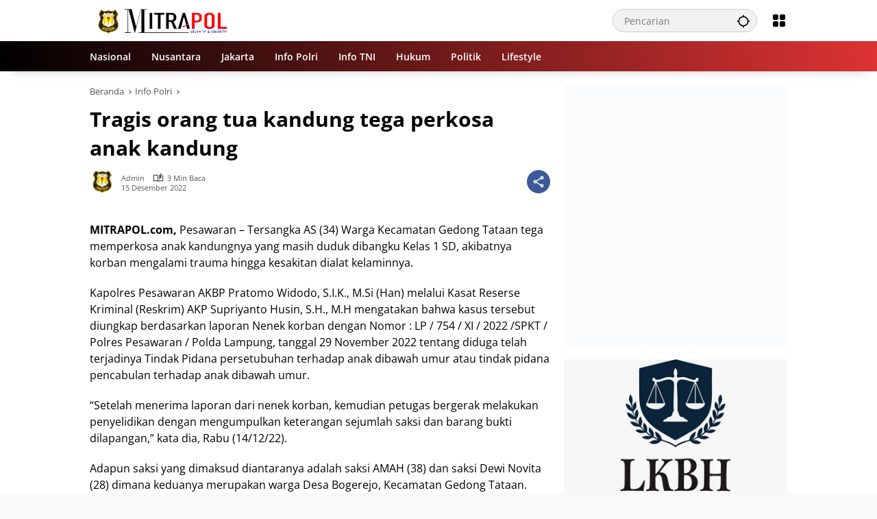

--- FILE ---
content_type: text/html; charset=UTF-8
request_url: https://mitrapol.com/2022/12/15/tragis-orang-tua-kandung-tega-perkosa-anak-kandung/
body_size: 26721
content:
<!doctype html><html lang="id"><head><script data-no-optimize="1">var litespeed_docref=sessionStorage.getItem("litespeed_docref");litespeed_docref&&(Object.defineProperty(document,"referrer",{get:function(){return litespeed_docref}}),sessionStorage.removeItem("litespeed_docref"));</script> <meta charset="UTF-8"><meta name="viewport" content="width=device-width, initial-scale=1"><link rel="profile" href="https://gmpg.org/xfn/11"><meta name='robots' content='index, follow, max-image-preview:large, max-snippet:-1, max-video-preview:-1' /><title>Tragis orang tua kandung tega perkosa anak kandung - Mitrapol</title><link rel="canonical" href="https://mitrapol.com/2022/12/15/tragis-orang-tua-kandung-tega-perkosa-anak-kandung/" /><meta property="og:locale" content="id_ID" /><meta property="og:type" content="article" /><meta property="og:title" content="Tragis orang tua kandung tega perkosa anak kandung - Mitrapol" /><meta property="og:description" content="MITRAPOL.com, Pesawaran &#8211; Tersangka AS (34) Warga Kecamatan Gedong Tataan tega memperkosa anak kandungnya yang masih duduk dibangku Kelas 1..." /><meta property="og:url" content="https://mitrapol.com/2022/12/15/tragis-orang-tua-kandung-tega-perkosa-anak-kandung/" /><meta property="og:site_name" content="Mitrapol" /><meta property="article:published_time" content="2022-12-15T06:21:12+00:00" /><meta property="og:image" content="https://mitrapol.com/wp-content/uploads/2022/12/14-15.jpg" /><meta property="og:image:width" content="600" /><meta property="og:image:height" content="336" /><meta property="og:image:type" content="image/jpeg" /><meta name="author" content="Admin" /><meta name="twitter:card" content="summary_large_image" /><meta name="twitter:label1" content="Ditulis oleh" /><meta name="twitter:data1" content="Admin" /><meta name="twitter:label2" content="Estimasi waktu membaca" /><meta name="twitter:data2" content="3 menit" /> <script type="application/ld+json" class="yoast-schema-graph">{"@context":"https://schema.org","@graph":[{"@type":"NewsArticle","@id":"https://mitrapol.com/2022/12/15/tragis-orang-tua-kandung-tega-perkosa-anak-kandung/#article","isPartOf":{"@id":"https://mitrapol.com/2022/12/15/tragis-orang-tua-kandung-tega-perkosa-anak-kandung/"},"author":{"name":"Admin","@id":"https://mitrapol.com/#/schema/person/495d1f26b4c7b45c26da03419000da9a"},"headline":"Tragis orang tua kandung tega perkosa anak kandung","datePublished":"2022-12-15T06:21:12+00:00","mainEntityOfPage":{"@id":"https://mitrapol.com/2022/12/15/tragis-orang-tua-kandung-tega-perkosa-anak-kandung/"},"wordCount":492,"commentCount":0,"publisher":{"@id":"https://mitrapol.com/#/schema/person/aa714d5c67b5642b30d3a4e2cbfd13f6"},"image":{"@id":"https://mitrapol.com/2022/12/15/tragis-orang-tua-kandung-tega-perkosa-anak-kandung/#primaryimage"},"thumbnailUrl":"","articleSection":["Info Polri"],"inLanguage":"id","potentialAction":[{"@type":"CommentAction","name":"Comment","target":["https://mitrapol.com/2022/12/15/tragis-orang-tua-kandung-tega-perkosa-anak-kandung/#respond"]}]},{"@type":"WebPage","@id":"https://mitrapol.com/2022/12/15/tragis-orang-tua-kandung-tega-perkosa-anak-kandung/","url":"https://mitrapol.com/2022/12/15/tragis-orang-tua-kandung-tega-perkosa-anak-kandung/","name":"Tragis orang tua kandung tega perkosa anak kandung - Mitrapol","isPartOf":{"@id":"https://mitrapol.com/#website"},"primaryImageOfPage":{"@id":"https://mitrapol.com/2022/12/15/tragis-orang-tua-kandung-tega-perkosa-anak-kandung/#primaryimage"},"image":{"@id":"https://mitrapol.com/2022/12/15/tragis-orang-tua-kandung-tega-perkosa-anak-kandung/#primaryimage"},"thumbnailUrl":"","datePublished":"2022-12-15T06:21:12+00:00","breadcrumb":{"@id":"https://mitrapol.com/2022/12/15/tragis-orang-tua-kandung-tega-perkosa-anak-kandung/#breadcrumb"},"inLanguage":"id","potentialAction":[{"@type":"ReadAction","target":["https://mitrapol.com/2022/12/15/tragis-orang-tua-kandung-tega-perkosa-anak-kandung/"]}]},{"@type":"ImageObject","inLanguage":"id","@id":"https://mitrapol.com/2022/12/15/tragis-orang-tua-kandung-tega-perkosa-anak-kandung/#primaryimage","url":"","contentUrl":"","width":600,"height":336},{"@type":"BreadcrumbList","@id":"https://mitrapol.com/2022/12/15/tragis-orang-tua-kandung-tega-perkosa-anak-kandung/#breadcrumb","itemListElement":[{"@type":"ListItem","position":1,"name":"Beranda","item":"https://mitrapol.com/"},{"@type":"ListItem","position":2,"name":"Tragis orang tua kandung tega perkosa anak kandung"}]},{"@type":"WebSite","@id":"https://mitrapol.com/#website","url":"https://mitrapol.com/","name":"Mitrapol","description":"Selektif &amp; Objektif","publisher":{"@id":"https://mitrapol.com/#/schema/person/aa714d5c67b5642b30d3a4e2cbfd13f6"},"potentialAction":[{"@type":"SearchAction","target":{"@type":"EntryPoint","urlTemplate":"https://mitrapol.com/?s={search_term_string}"},"query-input":{"@type":"PropertyValueSpecification","valueRequired":true,"valueName":"search_term_string"}}],"inLanguage":"id"},{"@type":["Person","Organization"],"@id":"https://mitrapol.com/#/schema/person/aa714d5c67b5642b30d3a4e2cbfd13f6","name":"Madalin","image":{"@type":"ImageObject","inLanguage":"id","@id":"https://mitrapol.com/#/schema/person/image/","url":"https://mitrapol.com/wp-content/uploads/2023/06/logo-mitrapol.png","contentUrl":"https://mitrapol.com/wp-content/uploads/2023/06/logo-mitrapol.png","width":500,"height":500,"caption":"Madalin"},"logo":{"@id":"https://mitrapol.com/#/schema/person/image/"},"sameAs":["https://mitrapol.com"]},{"@type":"Person","@id":"https://mitrapol.com/#/schema/person/495d1f26b4c7b45c26da03419000da9a","name":"Admin","image":{"@type":"ImageObject","inLanguage":"id","@id":"https://mitrapol.com/#/schema/person/image/","url":"https://mitrapol.com/wp-content/uploads/2023/06/logo-mitrapol-150x150.png","contentUrl":"https://mitrapol.com/wp-content/uploads/2023/06/logo-mitrapol-150x150.png","caption":"Admin"},"sameAs":["https://mitrapol.com"],"url":"https://mitrapol.com/author/da2ngrhmt/"}]}</script> <link rel="alternate" type="application/rss+xml" title="Mitrapol &raquo; Feed" href="https://mitrapol.com/feed/" /><link rel="alternate" type="application/rss+xml" title="Mitrapol &raquo; Umpan Komentar" href="https://mitrapol.com/comments/feed/" /><link rel="alternate" title="oEmbed (JSON)" type="application/json+oembed" href="https://mitrapol.com/wp-json/oembed/1.0/embed?url=https%3A%2F%2Fmitrapol.com%2F2022%2F12%2F15%2Ftragis-orang-tua-kandung-tega-perkosa-anak-kandung%2F" /><link rel="alternate" title="oEmbed (XML)" type="text/xml+oembed" href="https://mitrapol.com/wp-json/oembed/1.0/embed?url=https%3A%2F%2Fmitrapol.com%2F2022%2F12%2F15%2Ftragis-orang-tua-kandung-tega-perkosa-anak-kandung%2F&#038;format=xml" /><style id='wp-img-auto-sizes-contain-inline-css'>img:is([sizes=auto i],[sizes^="auto," i]){contain-intrinsic-size:3000px 1500px}
/*# sourceURL=wp-img-auto-sizes-contain-inline-css */</style><style id="litespeed-ccss">img:is([sizes="auto"i],[sizes^="auto,"i]){contain-intrinsic-size:3000px 1500px}body{--font-reguler:400;--font-bold:600;--background-color:#eeeeee;--scheme-color:#d9091b;--secondscheme-color:#3920c9;--main-color:#000000;--link-color-body:#000000;--hoverlink-color-body:#d9091b;--border-color:#e0e0e0;--header-bgcolor:#ffffff;--topnav-color:#000000;--topnav-link-color:#000000;--topnav-linkhover-color:#d9091b;--mainmenu-bgcolor:#d9091b;--mainmenu-secondbgcolor:#3920c9;--mainmenu-direction:80deg;--mainmenu-color:#ffffff;--mainmenu-hovercolor:#f1c40f;--content-bgcolor:#ffffff;--content-greycolor:#555555;--button-bgcolor:#3920c9;--button-color:#ffffff;--footer-bgcolor:#ffffff;--footer-color:#666666;--footer-linkcolor:#000000;--footer-hover-linkcolor:#d9091b;--greybody-bgcolor:#eeeeee;--rgbacolor:rgba(0, 0, 0, 0.05);--rgbacolorthin:rgba(0, 0, 0, 0.025);--rgbacoloractive:rgba(0, 0, 0, 0.1);--btn-prev:url(data:image/svg+xml,%3Csvg%20xmlns%3D%22http%3A%2F%2Fwww.w3.org%2F2000%2Fsvg%22%20xmlns%3Axlink%3D%22http%3A%2F%2Fwww.w3.org%2F1999%2Fxlink%22%20width%3D%221em%22%20height%3D%221em%22%20preserveAspectRatio%3D%22xMidYMid%20meet%22%20viewBox%3D%220%200%2024%2024%22%3E%3Cg%20fill%3D%22none%22%20stroke%3D%22%23111%22%20stroke-width%3D%222%22%20stroke-linecap%3D%22round%22%20stroke-linejoin%3D%22round%22%3E%3Cpath%20d%3D%22M19%2012H5%22%2F%3E%3Cpath%20d%3D%22M12%2019l-7-7l7-7%22%2F%3E%3C%2Fg%3E%3C%2Fsvg%3E);--btn-next:url(data:image/svg+xml,%3Csvg%20xmlns%3D%22http%3A%2F%2Fwww.w3.org%2F2000%2Fsvg%22%20xmlns%3Axlink%3D%22http%3A%2F%2Fwww.w3.org%2F1999%2Fxlink%22%20width%3D%221em%22%20height%3D%221em%22%20preserveAspectRatio%3D%22xMidYMid%20meet%22%20viewBox%3D%220%200%2024%2024%22%3E%3Cg%20fill%3D%22none%22%20stroke%3D%22%23111%22%20stroke-width%3D%222%22%20stroke-linecap%3D%22round%22%20stroke-linejoin%3D%22round%22%3E%3Cpath%20d%3D%22M5%2012h14%22%2F%3E%3Cpath%20d%3D%22M12%205l7%207l-7%207%22%2F%3E%3C%2Fg%3E%3C%2Fsvg%3E);--author:url("data:image/svg+xml,%0A%3Csvg xmlns='http://www.w3.org/2000/svg' enable-background='new 0 0 24 24' height='24px' viewBox='0 0 24 24' width='24px' fill='%23000000'%3E%3Cg%3E%3Crect fill='none' height='24' width='24'/%3E%3C/g%3E%3Cg%3E%3Cg%3E%3Cpath d='M17,10.43V2H7v8.43c0,0.35,0.18,0.68,0.49,0.86l4.18,2.51l-0.99,2.34l-3.41,0.29l2.59,2.24L9.07,22L12,20.23L14.93,22 l-0.78-3.33l2.59-2.24l-3.41-0.29l-0.99-2.34l4.18-2.51C16.82,11.11,17,10.79,17,10.43z M11,11.07l-2-1.2V4h2V11.07z M15,9.87 l-2,1.2V4h2V9.87z'/%3E%3C/g%3E%3C/g%3E%3C/svg%3E");--format-video:url("data:image/svg+xml,%3Csvg xmlns='http://www.w3.org/2000/svg' height='48px' viewBox='0 0 24 24' width='48px' fill='%23FFFFFF'%3E%3Cpath d='M0 0h24v24H0V0z' fill='none'/%3E%3Cpath d='M12 2C6.48 2 2 6.48 2 12s4.48 10 10 10 10-4.48 10-10S17.52 2 12 2zm-2 14.5v-9l6 4.5-6 4.5z'/%3E%3C/svg%3E");--format-gallery:url("data:image/svg+xml,%3Csvg xmlns='http://www.w3.org/2000/svg' height='48px' viewBox='0 0 24 24' width='48px' fill='%23FFFFFF'%3E%3Cpath d='M0 0h24v24H0V0z' fill='none'/%3E%3Cpath d='M14.12 4l1.83 2H20v12H4V6h4.05l1.83-2h4.24M15 2H9L7.17 4H4c-1.1 0-2 .9-2 2v12c0 1.1.9 2 2 2h16c1.1 0 2-.9 2-2V6c0-1.1-.9-2-2-2h-3.17L15 2zm-3 7c1.65 0 3 1.35 3 3s-1.35 3-3 3-3-1.35-3-3 1.35-3 3-3m0-2c-2.76 0-5 2.24-5 5s2.24 5 5 5 5-2.24 5-5-2.24-5-5-5z'/%3E%3C/svg%3E");--widget-title:#d9091b}*,*::before,*::after,html{box-sizing:border-box}html{line-height:1.5}body{margin:0!important;background-color:var(--background-color);color:var(--main-color);font-weight:var(--font-reguler);line-height:1.5;overflow-x:hidden}body,button,input{word-wrap:break-word;text-rendering:optimizeLegibility;-webkit-font-smoothing:antialiased;font-family:sans-serif;line-height:1.5;font-size:14px}h1,h4{clear:both;margin-top:0;margin-bottom:10px;line-height:1.4;-webkit-hyphens:auto;hyphens:auto}h3 a{line-height:1.4}h1{font-size:24px}h4{font-size:18px}p{margin-top:0;margin-bottom:20px;word-wrap:break-word}strong{font-weight:var(--font-bold)}svg{display:inline-block}ul{margin:0 0 20px 0}ul{list-style:disc}li>ul{margin-bottom:0;margin-left:0}img{border-style:none;vertical-align:middle;height:auto;max-width:100%}figure{margin:20px 0}figure.gmr-thumbnail-single{margin:0 0 20px 0!important}@media (max-width:600px){figure.gmr-thumbnail-single{margin:0-16px 20px -16px!important}}.img-cicle{border-radius:50%}.list-flex{display:flex;align-items:center}.list-flex .list-right{margin-left:auto;display:flex}.list-flex .list-right>*{margin-left:5px}.row-flex{display:inline-flex;align-items:center}.row-flex.gmr-navleft>*{margin-right:20px}@media (max-width:600px){.row-flex.gmr-navleft>*{margin-right:10px}}.row-flex.gmr-navright>*{margin-left:20px}@media (max-width:600px){.row-flex.gmr-navright>*{margin-left:10px}}.clearfix:before,.clearfix:after{content:" ";display:table}.clearfix:after{clear:both}.gmr-hide{display:none}.desktop-only{display:block}.mobile-only{display:none}@media (max-width:992px){.mobile-only{display:block}.desktop-only{display:none}}a{background-color:#fff0;text-decoration:none!important;color:var(--link-color-body)}button{border:none!important;border-radius:2px;padding:8px 16px;font-size:14px;background-color:var(--button-bgcolor);color:var(--button-color);overflow:visible;position:relative;outline:none;left:auto;display:inline-block;font-family:inherit}input[type="text"]{overflow:auto;outline:none;font-size:14px;color:var(--content-greycolor);background-color:var(--rgbacolor);border:1px solid var(--border-color);border-radius:2px;padding:7px 16px;font-family:inherit}#side-nav ul{list-style:none;margin:0 0 0;padding:0}#side-nav ul li{width:100%;display:block;list-style:none;padding:0;margin:0 0 0 0}#side-nav ul li a{padding:8px 16px;display:flex;position:relative;font-size:16px;line-height:1.5;text-decoration:none}#side-nav ul li ul.sub-menu{border-bottom:0;margin:5px;display:grid!important;grid-template-columns:repeat(1,1fr);gap:5px 5px}#side-nav ul li ul.sub-menu li a{font-size:13px;padding:8px 10px;background-color:var(--rgbacolorthin)}#side-nav ul li.col-2 ul.sub-menu{grid-template-columns:repeat(2,1fr)}#side-nav ul li.menu-item-has-children{width:100%!important}#side-nav ul li.menu-item-has-children>a{font-size:16px;background-color:var(--rgbacolor)}#side-nav .close-topnavmenu-wrap button{border:none!important;color:var(--main-color);font-size:30px;line-height:30px;padding:0!important;margin:0!important;background:var(--content-bgcolor);box-shadow:0 0 10px 0 rgb(0 0 0/.2);justify-content:center;align-items:center;display:flex;border-radius:50%;width:34px;height:34px}#side-nav .gmr-logo{display:flex;justify-content:space-between;align-items:center;padding:8px 20px;margin-bottom:10px;background-color:var(--content-bgcolor);height:60px;box-shadow:0 15px 15px -15px rgb(0 0 0/.2);position:sticky;left:0;right:0;top:0;z-index:8}.gmr-sidemenu{position:fixed;top:0;bottom:0;padding-bottom:40px;max-width:400px;width:100%;height:100%;z-index:9999999;overflow-y:scroll;background-color:var(--content-bgcolor);overflow:auto;-webkit-overflow-scrolling:touch}.gmr-sidemenu .gmr-social-icons ul{padding:8px 10px;margin:20px 5px;justify-content:center}button#gmr-responsive-menu{padding:0 0;background-color:#fff0;flex-wrap:nowrap;align-items:center;max-width:100px}@media (max-width:992px){button#gmr-responsive-menu{display:inline-flex}}.onoffcanvas{position:absolute;top:0;right:0;bottom:0;left:0;box-sizing:border-box;z-index:1001;transform:translate3d(-100%,0,0)}.onoffcanvas.is-fixed{backface-visibility:hidden;position:fixed}.onoffcanvas.is-left{right:auto;transform:translate3d(-100%,0,0)}.main-navigation{background:linear-gradient(var(--mainmenu-direction),var(--mainmenu-bgcolor) 0%,var(--mainmenu-secondbgcolor) 100%);box-shadow:0 15px 15px -15px rgb(0 0 0/.2)}.gmr-mainmenu{margin:0;padding:0;display:block;z-index:99}.gmr-mainmenu ul{list-style:none;display:flex;flex-wrap:wrap;margin:0 auto;padding:0;z-index:999;align-items:center}.gmr-mainmenu ul>*{margin-right:30px}.gmr-mainmenu ul>*:last-child{margin-right:0}.gmr-mainmenu ul>li{display:grid!important;grid-template-columns:repeat(1,1fr);position:relative;height:44px;align-items:center;justify-content:center}.gmr-mainmenu ul>li>a{position:relative;display:flex;padding:0 0;font-size:14px;line-height:1.4;text-decoration:none!important;color:var(--mainmenu-color);height:44px;align-items:center;justify-content:center;white-space:nowrap}@media (max-width:992px){.gmr-mainmenu{max-height:44px;overflow:hidden}.gmr-mainmenu ul{overflow:auto;white-space:nowrap;max-width:100%!important;flex-wrap:nowrap;-ms-overflow-style:none;scrollbar-width:none}.gmr-mainmenu ul::-webkit-scrollbar{display:none}}ul#secondary-menu{list-style:none;margin:0 0 0;padding:0}ul#secondary-menu li{width:100%;list-style:none;padding:0;margin:0 0 0 0}ul#secondary-menu li a{padding:0 20px;display:flex;position:relative;line-height:1.4;font-size:13px;text-decoration:none!important;justify-content:flex-start;align-items:center;height:32px;color:var(--link-color-body);white-space:nowrap}.gmr-secondmenu-dropdown.gmr-dropdown ul#secondary-menu{padding:10px 0!important}.gmr-secondmenu-dropdown.col-2 ul#secondary-menu{display:grid!important;grid-template-columns:repeat(2,1fr)}@media (max-width:400px){.gmr-secondmenu-dropdown.col-2 ul#secondary-menu{grid-template-columns:repeat(1,1fr)}}ul.menu li.menu-new>a:after{content:attr(data-desciption);position:absolute;top:2px;right:-15px;padding:0 5px;background-color:red;color:#fff;font-size:9px;line-height:1.4;letter-spacing:-.02em;border-radius:2px;display:inline-flex;height:13px;align-items:center}ul.menu li.menu-new.green>a:after{background-color:#27Ae60}ul#side-menu li.menu-new>a:after,ul.sub-menu li.menu-new>a:after{position:relative;top:-10px;right:-10px}.row{margin-left:-10px;margin-right:-10px;display:flex;flex-wrap:wrap;align-items:flex-start}.row:before,.row:after{content:" ";display:table}.row:after{clear:both}.container{margin-right:auto;margin-left:auto;padding-left:16px;padding-right:16px}.container:before,.container:after{content:" ";display:table}.container:after{clear:both}@media (min-width:768px){.container{max-width:728px}}@media (min-width:992px){.container{max-width:952px}}@media (min-width:1200px){.container{max-width:1050px}}.col-md-4,.col-md-8{position:relative;min-height:1px;padding-left:10px;padding-right:10px;width:100%}@media (min-width:992px){.col-md-8{flex:0 0 auto;width:66.66667%}.col-md-4{flex:0 0 auto;width:33.33333%}}.site{margin:0 auto 0;background-color:var(--content-bgcolor);z-index:2;position:relative}.site-branding{justify-content:space-between;display:flex;align-items:center;flex-wrap:wrap}.gmr-topnavwrap{width:100%;background-color:var(--header-bgcolor);z-index:9999;position:sticky;right:0;left:0;top:0;margin:0 auto}.gmr-topnavwrap .site-header{position:relative;color:var(--topnav-color);padding:10px 0 10px}.gmr-topnavwrap .site-header button,.gmr-topnavwrap .site-header a{color:var(--topnav-link-color)}.gmr-topnavwrap .row-flex{height:40px}.gmr-topnavwrap .row-flex.gmr-navright{margin-left:auto;max-width:720px}.gmr-searchform{position:relative;max-width:400px}.gmr-sidemenu .gmr-searchform{max-width:100%;margin:8px 10px}.gmr-searchform input{outline:none;text-align:left;width:100%;max-width:250px;margin:0;height:34px;border-width:1px!important;padding:8px 40px 8px 16px;box-sizing:border-box;border-radius:20px}.gmr-sidemenu .gmr-searchform input{max-width:100%}.gmr-searchform button{position:absolute;right:0;top:0;border:none;outline:none;background-color:#fff0;padding:6px 10px;color:var(--content-greycolor)}.gmr-searchform button svg{width:20px;height:20px;line-height:20px;vertical-align:-.4em;padding:0}.gmr-top-date{border-right:1px solid var(--border-color);padding-right:20px;display:-webkit-box;-webkit-line-clamp:1;-webkit-box-orient:vertical;overflow:hidden;text-overflow:ellipsis}@media (max-width:992px){.gmr-top-date{display:none}}button.topnav-button{background-color:#fff0;color:var(--topnav-color);width:24px;height:24px;padding:0!important}button.topnav-button>svg{height:24px;width:24px;padding:0}.gmr-menugrid-btn{position:relative;width:24px;height:24px}.gmr-menugrid-btn .gmr-dropdown{display:none;position:absolute;top:auto;right:0;margin-top:12px;z-index:99999;background-color:var(--content-bgcolor,#ffffff);padding:0 0!important;box-shadow:0 0 10px 0 rgb(0 0 0/.2);border-radius:2px}.gmr-content-share{margin-left:auto}ul.social-icon{margin:0 auto;padding:0;list-style:none;display:flex;align-items:center;flex-wrap:wrap}ul.gmr-socialicon-share{margin:0;padding:0;display:flex;align-items:center;list-style:none}ul.gmr-socialicon-share li{text-align:center;margin-left:5px}ul.gmr-socialicon-share li:first-child{margin-left:0}ul.gmr-socialicon-share li a{display:inline-flex;width:34px;height:34px;align-items:center;justify-content:center;border-radius:50%}ul.gmr-socialicon-share li.facebook a{background-color:#3c5a99}ul.gmr-socialicon-share li.twitter a{background-color:#0f1419}ul.gmr-socialicon-share li.telegram a{background-color:#08c}ul.gmr-socialicon-share li.pinterest a{background-color:#bd081c}ul.gmr-socialicon-share li.whatsapp a{background-color:#25d366}ul.gmr-socialicon-share li svg{font-size:20px;width:20px;height:20px;color:#fff}button#share-modal{display:inline-flex;background-color:#3c5a99;height:34px;width:34px;border-radius:50%;justify-content:center;align-items:center;padding:0}button#share-modal svg{font-size:20px;width:20px;height:20px;color:#fff}.main-textshare{font-size:18px;display:block;margin-bottom:10px;padding-bottom:10px;border-bottom:1px solid var(--border-color)}.content-share{text-align:center}.content-share .gmr-socialicon-share{margin-top:10px;justify-content:center}.gmr-modalbg{position:absolute;width:100%;height:100%;background-color:rgb(0 0 0/.5)}#gmr-popupwrap{display:none;position:fixed;left:0;right:0;top:0;bottom:0;width:100%;height:100%;z-index:9999998;margin-left:0}.gmr-in-popup{background-color:var(--content-bgcolor);margin:auto;padding:10px;width:80%;max-width:350px;position:relative;z-index:99999;top:50%;transform:translateY(-50%);box-shadow:0 0 10px 0 rgb(0 0 0/.2);border-radius:2px}.gmr-share-popup .gmr-in-popup{padding:20px}.gmr-iconnotif{font-size:11px;position:relative}.gmr-iconnotif a{background-color:var(--secondscheme-color);color:#fff;display:inline-flex;width:34px;height:34px;align-items:center;justify-content:center;border-radius:50%}.gmr-iconnotif svg{font-size:20px;width:20px;height:20px}h1.entry-title{font-size:30px;color:var(--main-color);margin-bottom:10px}@media (max-width:992px){h1.entry-title{font-size:22px}}@media (min-width:992px){.pos-sticky{position:sticky;position:-webkit-sticky;top:100px}}.gmr-content{position:relative;padding-top:20px;padding-bottom:20px}.post-thumbnail{position:relative;display:flex;overflow:hidden;border-radius:2px;flex-wrap:wrap}.post-thumbnail:before{position:absolute;top:0;left:-75%;z-index:2;display:block;content:"";width:50%;height:100%;background:linear-gradient(to right,#fff0 0%,rgb(255 255 255/.3) 100%);transform:skewX(-25deg)}.post-thumbnail.gmr-thumbnail-single{border-radius:0}.post-thumbnail img{width:100%;display:block}.post{word-wrap:break-word}article.post{margin-bottom:20px}.entry-header-single{margin-bottom:20px}.content-single .post-thumbnail{text-align:center}.content-single .post-thumbnail img{width:100%}.updated:not(.published){display:none}.entry-content{margin:0 0 0;display:block;position:relative}.cat-links-content{font-size:11px;display:flex;flex-wrap:wrap;align-items:center;font-size:11px;line-height:11px}.cat-links-content>*{margin-right:8px}.cat-links-content>*:last-child{margin-right:0}.cat-links-content a{color:#ffffff!important;border-radius:2px;background-color:var(--scheme-color);padding:5px 5px}@media (max-width:992px){.cat-links-content a{padding:8px 5px}}.entry-header-single .cat-links-content a{padding:5px 5px;margin-bottom:8px}.single-wrap{display:flex;justify-content:space-around;align-items:flex-start;gap:20px}@media (max-width:992px){.single-wrap{display:block}}.entry-content-single{margin:0 0 20px;width:100%}.meta-content{font-size:11px;color:var(--content-greycolor);line-height:11px;text-transform:capitalize;display:flex;align-items:center}.meta-content>*{margin-right:8px}.meta-content>*:last-child{margin-right:0}.meta-content a{color:var(--content-greycolor)}.gmr-gravatar-metasingle{width:46px;height:36px}.gmr-gravatar-metasingle img{display:flex;height:36px;width:36px}@media (max-width:400px){.gmr-gravatar-metasingle{display:none}}.gmr-content-metasingle{display:flex;flex-direction:column}.gmr-content-metasingle .meta-content{display:flex;align-items:center}.gmr-content-metasingle .meta-content .count-text svg{width:16px!important;height:16px!important}.gmr-content-metasingle .author{display:flex;align-items:center}.breadcrumbs{font-size:13px;margin-bottom:10px;color:var(--content-greycolor)}.breadcrumbs a{color:var(--content-greycolor)}.breadcrumbs .separator{display:inline-block;position:relative;margin-left:3px;margin-right:3px;margin-top:-2px;top:auto;bottom:auto;vertical-align:middle;content:" ";border-bottom:1px solid var(--content-greycolor);border-right:1px solid var(--content-greycolor);transform:rotate(-45deg);height:4px;width:4px}.breadcrumbs .last-cl{display:none!important}.gmr-banner-beforecontent{margin-bottom:20px}.gmr-floatbanner{position:relative;z-index:998}.gmr-floatbanner button{text-align:center;padding:0!important;margin:0!important;background-color:var(--content-bgcolor);color:var(--main-color);z-index:9;width:26px!important;min-width:26px!important;height:26px!important;font-size:22px;line-height:26px!important;border-radius:50%;top:-28px;box-shadow:0 1px 1px 0 rgb(0 0 0/.2)}.gmr-floatbanner-left{left:50%;margin-left:-830px;position:fixed;top:auto;width:300px;justify-content:flex-end;display:flex}@media (max-width:1200px){.gmr-floatbanner-left{margin-left:-780px}}@media (max-width:991px){.gmr-floatbanner-left{display:none!important}}.gmr-floatbanner-left button{position:absolute;right:2px;top:2px;box-shadow:none!important}.gmr-floatbanner-right{right:50%;margin-right:-830px;position:fixed;top:auto;width:300px;justify-content:flex-start;display:flex}@media (max-width:1200px){.gmr-floatbanner-right{margin-right:-780px}}@media (max-width:991px){.gmr-floatbanner-right{display:none!important}}.gmr-floatbanner-right button{position:absolute;left:2px;top:2px;box-shadow:none!important}.gmr-floatbanner-footer button{position:absolute;left:auto;right:auto}.idt-xclose{position:absolute;display:flex;top:-30px;right:-30px;z-index:99;background-color:var(--content-bgcolor);color:var(--main-color);box-shadow:0 0 10px 0 rgb(0 0 0/.2);width:34px;min-width:34px;height:34px;font-size:22px;line-height:1.5;text-align:center;border-radius:50%;justify-content:center;align-items:center;padding:0 0!important}#cancel-comment-reply-link{color:var(--scheme-color);font-size:18px!important}.comment-form p.form-submit input{float:right}.gmr-ontop{position:fixed;bottom:20px;right:20px;font-size:35px;z-index:9999}.gmr-ontop path{fill:var(--link-color-body)}@media (max-width:991px){.gmr-ontop{display:none!important}}.widget{margin:0 0 20px;border-radius:2px;position:relative}.count-text{margin-left:4px;display:inline-flex;align-items:center}.count-text>*{margin-right:5px}.count-text>*:last-child{margin-right:0}.count-text svg{width:13px;height:13px}.screen-reader-text{border:0;clip:rect(1px,1px,1px,1px);clip-path:inset(50%);height:1px;margin:-1px;overflow:hidden;padding:0;position:absolute!important;width:1px;word-wrap:normal!important}h1,h4,.gmr-mainmenu ul>li>a,.gmr-secondmenu-dropdown ul>li>a,.gmr-sidemenu ul li a{font-family:Open Sans;font-weight:600}h1 strong{font-weight:700}.entry-content-single{font-size:16px}body{font-family:Open Sans;--font-reguler:400;--font-bold:700;--mainmenu-bgcolor:#000000;--mainmenu-secondbgcolor:#dd3333;--background-color:#f8f8f8;--main-color:#000000;--widget-title:#000000;--link-color-body:#000000;--hoverlink-color-body:#d9091b;--border-color:#cccccc;--button-bgcolor:#3920c9;--button-color:#ffffff;--header-bgcolor:#ffffff;--topnav-color:#000000;--topnav-link-color:#000000;--topnav-linkhover-color:#d9091b;--mainmenu-color:#ffffff;--mainmenu-hovercolor:#f1c40f;--content-bgcolor:#ffffff;--content-greycolor:#555555;--greybody-bgcolor:#eeeeee;--footer-bgcolor:#eaeaea;--footer-color:#666666;--footer-linkcolor:#212121;--footer-hover-linkcolor:#d9091b}body{--scheme-color:#d9091b;--secondscheme-color:#3920c9;--mainmenu-direction:78deg}.cat-links-content>*:last-child{margin-right:0;display:none}input[type="text"]{overflow:auto;outline:none;font-size:14px;color:#fff;background-color:var(--rgbacolor);border:1px solid var(--border-color);border-radius:2px;padding:7px 16px;font-family:inherit}</style><link rel="preload" data-asynced="1" data-optimized="2" as="style" onload="this.onload=null;this.rel='stylesheet'" href="https://mitrapol.com/wp-content/litespeed/css/cd42c50b81f09bad68e42cd1c2514833.css?ver=a84bb" /><script type="litespeed/javascript">!function(a){"use strict";var b=function(b,c,d){function e(a){return h.body?a():void setTimeout(function(){e(a)})}function f(){i.addEventListener&&i.removeEventListener("load",f),i.media=d||"all"}var g,h=a.document,i=h.createElement("link");if(c)g=c;else{var j=(h.body||h.getElementsByTagName("head")[0]).childNodes;g=j[j.length-1]}var k=h.styleSheets;i.rel="stylesheet",i.href=b,i.media="only x",e(function(){g.parentNode.insertBefore(i,c?g:g.nextSibling)});var l=function(a){for(var b=i.href,c=k.length;c--;)if(k[c].href===b)return a();setTimeout(function(){l(a)})};return i.addEventListener&&i.addEventListener("load",f),i.onloadcssdefined=l,l(f),i};"undefined"!=typeof exports?exports.loadCSS=b:a.loadCSS=b}("undefined"!=typeof global?global:this);!function(a){if(a.loadCSS){var b=loadCSS.relpreload={};if(b.support=function(){try{return a.document.createElement("link").relList.supports("preload")}catch(b){return!1}},b.poly=function(){for(var b=a.document.getElementsByTagName("link"),c=0;c<b.length;c++){var d=b[c];"preload"===d.rel&&"style"===d.getAttribute("as")&&(a.loadCSS(d.href,d,d.getAttribute("media")),d.rel=null)}},!b.support()){b.poly();var c=a.setInterval(b.poly,300);a.addEventListener&&a.addEventListener("load",function(){b.poly(),a.clearInterval(c)}),a.attachEvent&&a.attachEvent("onload",function(){a.clearInterval(c)})}}}(this);</script> <style id='wpmedia-style-inline-css'>h1,h2,h3,h4,h5,h6,.reltitle,.site-title,.gmr-mainmenu ul > li > a,.gmr-secondmenu-dropdown ul > li > a,.gmr-sidemenu ul li a,.gmr-sidemenu .side-textsocial,.heading-text,.gmr-mobilemenu ul li a,#navigationamp ul li a{font-family:Open Sans;font-weight:600;}h1 strong,h2 strong,h3 strong,h4 strong,h5 strong,h6 strong{font-weight:700;}.entry-content-single{font-size:16px;}body{font-family:Open Sans;--font-reguler:400;--font-bold:700;--mainmenu-bgcolor:#000000;--mainmenu-secondbgcolor:#dd3333;--background-color:#f8f8f8;--main-color:#000000;--widget-title:#000000;--link-color-body:#000000;--hoverlink-color-body:#d9091b;--border-color:#cccccc;--button-bgcolor:#3920c9;--button-color:#ffffff;--header-bgcolor:#ffffff;--topnav-color:#000000;--topnav-link-color:#000000;--topnav-linkhover-color:#d9091b;--mainmenu-color:#ffffff;--mainmenu-hovercolor:#f1c40f;--content-bgcolor:#ffffff;--content-greycolor:#555555;--greybody-bgcolor:#eeeeee;--footer-bgcolor:#eaeaea;--footer-color:#666666;--footer-linkcolor:#212121;--footer-hover-linkcolor:#d9091b;}body,body.dark-theme{--scheme-color:#d9091b;--secondscheme-color:#3920c9;--mainmenu-direction:78deg;}/* Generate Using Cache */
/*# sourceURL=wpmedia-style-inline-css */</style> <script type="litespeed/javascript" data-src="https://mitrapol.com/wp-includes/js/jquery/jquery.min.js" id="jquery-core-js"></script> <link rel="https://api.w.org/" href="https://mitrapol.com/wp-json/" /><link rel="alternate" title="JSON" type="application/json" href="https://mitrapol.com/wp-json/wp/v2/posts/4305" /><link rel="EditURI" type="application/rsd+xml" title="RSD" href="https://mitrapol.com/xmlrpc.php?rsd" /><meta name="generator" content="WordPress 6.9" /><link rel='shortlink' href='https://mitrapol.com/?p=4305' /> <script type="litespeed/javascript" data-src="https://pagead2.googlesyndication.com/pagead/js/adsbygoogle.js?client=ca-pub-8332020045642099"
     crossorigin="anonymous"></script> <meta name="google-site-verification" content="3q6AD1ddBAQ3RTJSnws_ASHi926FVe_CzD5xjeELRko" /> <script type="litespeed/javascript" data-src="https://www.googletagmanager.com/gtag/js?id=G-QNCJBHD91R"></script> <script type="litespeed/javascript">window.dataLayer=window.dataLayer||[];function gtag(){dataLayer.push(arguments)}
gtag('js',new Date());gtag('config','G-QNCJBHD91R')</script> <meta name="onesignal-plugin" content="wordpress-3.8.0"><link rel="icon" href="https://mitrapol.com/wp-content/uploads/2023/06/cropped-logo-mitrapol-2-32x32.png" sizes="32x32" /><link rel="icon" href="https://mitrapol.com/wp-content/uploads/2023/06/cropped-logo-mitrapol-2-192x192.png" sizes="192x192" /><link rel="apple-touch-icon" href="https://mitrapol.com/wp-content/uploads/2023/06/cropped-logo-mitrapol-2-180x180.png" /><meta name="msapplication-TileImage" content="https://mitrapol.com/wp-content/uploads/2023/06/cropped-logo-mitrapol-2-270x270.png" /><style id="wp-custom-css">.text-marquee {
    background-color: #000000;
    z-index
For a positioned box, the 'z-index' property specifies the stack level of the box in the current stacking context and whether the box establishes a local stacking context.

Widely available across major browsers (Baseline since January 2018)
Learn more

Don't show
: 1;
    padding: 10px;
    height: 54px;
    border-radius: 2px 0 0 2px;
    white-space: nowrap;
    position: relative;
    display: none;
}

.cat-links-content > *:last-child {
    margin-right: 0;
    display: none;
}</style><style id='global-styles-inline-css'>:root{--wp--preset--aspect-ratio--square: 1;--wp--preset--aspect-ratio--4-3: 4/3;--wp--preset--aspect-ratio--3-4: 3/4;--wp--preset--aspect-ratio--3-2: 3/2;--wp--preset--aspect-ratio--2-3: 2/3;--wp--preset--aspect-ratio--16-9: 16/9;--wp--preset--aspect-ratio--9-16: 9/16;--wp--preset--color--black: #000000;--wp--preset--color--cyan-bluish-gray: #abb8c3;--wp--preset--color--white: #ffffff;--wp--preset--color--pale-pink: #f78da7;--wp--preset--color--vivid-red: #cf2e2e;--wp--preset--color--luminous-vivid-orange: #ff6900;--wp--preset--color--luminous-vivid-amber: #fcb900;--wp--preset--color--light-green-cyan: #7bdcb5;--wp--preset--color--vivid-green-cyan: #00d084;--wp--preset--color--pale-cyan-blue: #8ed1fc;--wp--preset--color--vivid-cyan-blue: #0693e3;--wp--preset--color--vivid-purple: #9b51e0;--wp--preset--gradient--vivid-cyan-blue-to-vivid-purple: linear-gradient(135deg,rgb(6,147,227) 0%,rgb(155,81,224) 100%);--wp--preset--gradient--light-green-cyan-to-vivid-green-cyan: linear-gradient(135deg,rgb(122,220,180) 0%,rgb(0,208,130) 100%);--wp--preset--gradient--luminous-vivid-amber-to-luminous-vivid-orange: linear-gradient(135deg,rgb(252,185,0) 0%,rgb(255,105,0) 100%);--wp--preset--gradient--luminous-vivid-orange-to-vivid-red: linear-gradient(135deg,rgb(255,105,0) 0%,rgb(207,46,46) 100%);--wp--preset--gradient--very-light-gray-to-cyan-bluish-gray: linear-gradient(135deg,rgb(238,238,238) 0%,rgb(169,184,195) 100%);--wp--preset--gradient--cool-to-warm-spectrum: linear-gradient(135deg,rgb(74,234,220) 0%,rgb(151,120,209) 20%,rgb(207,42,186) 40%,rgb(238,44,130) 60%,rgb(251,105,98) 80%,rgb(254,248,76) 100%);--wp--preset--gradient--blush-light-purple: linear-gradient(135deg,rgb(255,206,236) 0%,rgb(152,150,240) 100%);--wp--preset--gradient--blush-bordeaux: linear-gradient(135deg,rgb(254,205,165) 0%,rgb(254,45,45) 50%,rgb(107,0,62) 100%);--wp--preset--gradient--luminous-dusk: linear-gradient(135deg,rgb(255,203,112) 0%,rgb(199,81,192) 50%,rgb(65,88,208) 100%);--wp--preset--gradient--pale-ocean: linear-gradient(135deg,rgb(255,245,203) 0%,rgb(182,227,212) 50%,rgb(51,167,181) 100%);--wp--preset--gradient--electric-grass: linear-gradient(135deg,rgb(202,248,128) 0%,rgb(113,206,126) 100%);--wp--preset--gradient--midnight: linear-gradient(135deg,rgb(2,3,129) 0%,rgb(40,116,252) 100%);--wp--preset--font-size--small: 13px;--wp--preset--font-size--medium: 20px;--wp--preset--font-size--large: 36px;--wp--preset--font-size--x-large: 42px;--wp--preset--spacing--20: 0.44rem;--wp--preset--spacing--30: 0.67rem;--wp--preset--spacing--40: 1rem;--wp--preset--spacing--50: 1.5rem;--wp--preset--spacing--60: 2.25rem;--wp--preset--spacing--70: 3.38rem;--wp--preset--spacing--80: 5.06rem;--wp--preset--shadow--natural: 6px 6px 9px rgba(0, 0, 0, 0.2);--wp--preset--shadow--deep: 12px 12px 50px rgba(0, 0, 0, 0.4);--wp--preset--shadow--sharp: 6px 6px 0px rgba(0, 0, 0, 0.2);--wp--preset--shadow--outlined: 6px 6px 0px -3px rgb(255, 255, 255), 6px 6px rgb(0, 0, 0);--wp--preset--shadow--crisp: 6px 6px 0px rgb(0, 0, 0);}:where(.is-layout-flex){gap: 0.5em;}:where(.is-layout-grid){gap: 0.5em;}body .is-layout-flex{display: flex;}.is-layout-flex{flex-wrap: wrap;align-items: center;}.is-layout-flex > :is(*, div){margin: 0;}body .is-layout-grid{display: grid;}.is-layout-grid > :is(*, div){margin: 0;}:where(.wp-block-columns.is-layout-flex){gap: 2em;}:where(.wp-block-columns.is-layout-grid){gap: 2em;}:where(.wp-block-post-template.is-layout-flex){gap: 1.25em;}:where(.wp-block-post-template.is-layout-grid){gap: 1.25em;}.has-black-color{color: var(--wp--preset--color--black) !important;}.has-cyan-bluish-gray-color{color: var(--wp--preset--color--cyan-bluish-gray) !important;}.has-white-color{color: var(--wp--preset--color--white) !important;}.has-pale-pink-color{color: var(--wp--preset--color--pale-pink) !important;}.has-vivid-red-color{color: var(--wp--preset--color--vivid-red) !important;}.has-luminous-vivid-orange-color{color: var(--wp--preset--color--luminous-vivid-orange) !important;}.has-luminous-vivid-amber-color{color: var(--wp--preset--color--luminous-vivid-amber) !important;}.has-light-green-cyan-color{color: var(--wp--preset--color--light-green-cyan) !important;}.has-vivid-green-cyan-color{color: var(--wp--preset--color--vivid-green-cyan) !important;}.has-pale-cyan-blue-color{color: var(--wp--preset--color--pale-cyan-blue) !important;}.has-vivid-cyan-blue-color{color: var(--wp--preset--color--vivid-cyan-blue) !important;}.has-vivid-purple-color{color: var(--wp--preset--color--vivid-purple) !important;}.has-black-background-color{background-color: var(--wp--preset--color--black) !important;}.has-cyan-bluish-gray-background-color{background-color: var(--wp--preset--color--cyan-bluish-gray) !important;}.has-white-background-color{background-color: var(--wp--preset--color--white) !important;}.has-pale-pink-background-color{background-color: var(--wp--preset--color--pale-pink) !important;}.has-vivid-red-background-color{background-color: var(--wp--preset--color--vivid-red) !important;}.has-luminous-vivid-orange-background-color{background-color: var(--wp--preset--color--luminous-vivid-orange) !important;}.has-luminous-vivid-amber-background-color{background-color: var(--wp--preset--color--luminous-vivid-amber) !important;}.has-light-green-cyan-background-color{background-color: var(--wp--preset--color--light-green-cyan) !important;}.has-vivid-green-cyan-background-color{background-color: var(--wp--preset--color--vivid-green-cyan) !important;}.has-pale-cyan-blue-background-color{background-color: var(--wp--preset--color--pale-cyan-blue) !important;}.has-vivid-cyan-blue-background-color{background-color: var(--wp--preset--color--vivid-cyan-blue) !important;}.has-vivid-purple-background-color{background-color: var(--wp--preset--color--vivid-purple) !important;}.has-black-border-color{border-color: var(--wp--preset--color--black) !important;}.has-cyan-bluish-gray-border-color{border-color: var(--wp--preset--color--cyan-bluish-gray) !important;}.has-white-border-color{border-color: var(--wp--preset--color--white) !important;}.has-pale-pink-border-color{border-color: var(--wp--preset--color--pale-pink) !important;}.has-vivid-red-border-color{border-color: var(--wp--preset--color--vivid-red) !important;}.has-luminous-vivid-orange-border-color{border-color: var(--wp--preset--color--luminous-vivid-orange) !important;}.has-luminous-vivid-amber-border-color{border-color: var(--wp--preset--color--luminous-vivid-amber) !important;}.has-light-green-cyan-border-color{border-color: var(--wp--preset--color--light-green-cyan) !important;}.has-vivid-green-cyan-border-color{border-color: var(--wp--preset--color--vivid-green-cyan) !important;}.has-pale-cyan-blue-border-color{border-color: var(--wp--preset--color--pale-cyan-blue) !important;}.has-vivid-cyan-blue-border-color{border-color: var(--wp--preset--color--vivid-cyan-blue) !important;}.has-vivid-purple-border-color{border-color: var(--wp--preset--color--vivid-purple) !important;}.has-vivid-cyan-blue-to-vivid-purple-gradient-background{background: var(--wp--preset--gradient--vivid-cyan-blue-to-vivid-purple) !important;}.has-light-green-cyan-to-vivid-green-cyan-gradient-background{background: var(--wp--preset--gradient--light-green-cyan-to-vivid-green-cyan) !important;}.has-luminous-vivid-amber-to-luminous-vivid-orange-gradient-background{background: var(--wp--preset--gradient--luminous-vivid-amber-to-luminous-vivid-orange) !important;}.has-luminous-vivid-orange-to-vivid-red-gradient-background{background: var(--wp--preset--gradient--luminous-vivid-orange-to-vivid-red) !important;}.has-very-light-gray-to-cyan-bluish-gray-gradient-background{background: var(--wp--preset--gradient--very-light-gray-to-cyan-bluish-gray) !important;}.has-cool-to-warm-spectrum-gradient-background{background: var(--wp--preset--gradient--cool-to-warm-spectrum) !important;}.has-blush-light-purple-gradient-background{background: var(--wp--preset--gradient--blush-light-purple) !important;}.has-blush-bordeaux-gradient-background{background: var(--wp--preset--gradient--blush-bordeaux) !important;}.has-luminous-dusk-gradient-background{background: var(--wp--preset--gradient--luminous-dusk) !important;}.has-pale-ocean-gradient-background{background: var(--wp--preset--gradient--pale-ocean) !important;}.has-electric-grass-gradient-background{background: var(--wp--preset--gradient--electric-grass) !important;}.has-midnight-gradient-background{background: var(--wp--preset--gradient--midnight) !important;}.has-small-font-size{font-size: var(--wp--preset--font-size--small) !important;}.has-medium-font-size{font-size: var(--wp--preset--font-size--medium) !important;}.has-large-font-size{font-size: var(--wp--preset--font-size--large) !important;}.has-x-large-font-size{font-size: var(--wp--preset--font-size--x-large) !important;}
/*# sourceURL=global-styles-inline-css */</style><style id='wpmedia-popular-13-inline-css'>#wpmedia-popular-13 {padding: 16px;background:linear-gradient(127deg,var(--widget-color1, #000000) 0%, var(--widget-color2, #dd3333) 100%);}#wpmedia-popular-13 .big-thumb {margin: 0 -16px;border-radius: 0 !important;}#wpmedia-popular-13 {--widget-title:#ffffff;}#wpmedia-popular-13 {--secondscheme-color:#dd9933;}#wpmedia-popular-13 a {color:var(--widget-link, #ffffff);}#wpmedia-popular-13 .meta-content {color:var(--widget-meta, #ffffff);}
/*# sourceURL=wpmedia-popular-13-inline-css */</style></head><body class="wp-singular post-template-default single single-post postid-4305 single-format-standard wp-custom-logo wp-embed-responsive wp-theme-wpmedia idtheme kentooz">
<a class="skip-link screen-reader-text" href="#primary">Langsung ke konten</a><div id="page" class="site"><div id="topnavwrap" class="gmr-topnavwrap clearfix"><div class="container"><header id="masthead" class="list-flex site-header"><div class="row-flex gmr-navleft"><div class="site-branding"><div class="gmr-logo"><a class="custom-logo-link" href="https://mitrapol.com/" title="Mitrapol" rel="home"><img data-lazyloaded="1" src="[data-uri]" class="custom-logo" data-src="https://mitrapol.com/wp-content/uploads/2025/09/cropped-mitrapol.com_.png" width="215" height="39" alt="Mitrapol" loading="lazy" /></a></div></div></div><div class="row-flex gmr-navright">
<span class="gmr-top-date" data-lang="id"></span><div class="gmr-search desktop-only"><form method="get" class="gmr-searchform searchform" action="https://mitrapol.com/">
<input type="text" name="s" id="s" placeholder="Pencarian" />
<input type="hidden" name="post_type[]" value="post" />
<button type="submit" role="button" class="gmr-search-submit gmr-search-icon" aria-label="Kirim">
<svg xmlns="http://www.w3.org/2000/svg" height="24px" viewBox="0 0 24 24" width="24px" fill="currentColor"><path d="M0 0h24v24H0V0z" fill="none"/><path d="M20.94 11c-.46-4.17-3.77-7.48-7.94-7.94V1h-2v2.06C6.83 3.52 3.52 6.83 3.06 11H1v2h2.06c.46 4.17 3.77 7.48 7.94 7.94V23h2v-2.06c4.17-.46 7.48-3.77 7.94-7.94H23v-2h-2.06zM12 19c-3.87 0-7-3.13-7-7s3.13-7 7-7 7 3.13 7 7-3.13 7-7 7z"/></svg>
</button></form></div><div class="gmr-menugrid-btn gmrclick-container"><button id="menugrid-button" class="topnav-button gmrbtnclick" aria-label="Buka Menu"><svg xmlns="http://www.w3.org/2000/svg" enable-background="new 0 0 24 24" height="24px" viewBox="0 0 24 24" width="24px" fill="currentColor"><g><rect fill="none" height="24" width="24"/></g><g><g><path d="M5,11h4c1.1,0,2-0.9,2-2V5c0-1.1-0.9-2-2-2H5C3.9,3,3,3.9,3,5v4C3,10.1,3.9,11,5,11z"/><path d="M5,21h4c1.1,0,2-0.9,2-2v-4c0-1.1-0.9-2-2-2H5c-1.1,0-2,0.9-2,2v4C3,20.1,3.9,21,5,21z"/><path d="M13,5v4c0,1.1,0.9,2,2,2h4c1.1,0,2-0.9,2-2V5c0-1.1-0.9-2-2-2h-4C13.9,3,13,3.9,13,5z"/><path d="M15,21h4c1.1,0,2-0.9,2-2v-4c0-1.1-0.9-2-2-2h-4c-1.1,0-2,0.9-2,2v4C13,20.1,13.9,21,15,21z"/></g></g></svg></button><div id="dropdown-container" class="gmr-secondmenu-dropdown gmr-dropdown col-2"><ul id="secondary-menu" class="menu"><li id="menu-item-29922" class="col-2 menu-item menu-item-type-post_type menu-item-object-page menu-item-29922"><a href="https://mitrapol.com/pedoman-media-siber-2/">Pedoman Media Siber</a></li><li id="menu-item-29923" class="menu-item menu-item-type-post_type menu-item-object-page menu-item-29923"><a href="https://mitrapol.com/privacy-policy-2/">Privacy Policy</a></li><li id="menu-item-29926" class="menu-item menu-item-type-post_type menu-item-object-page menu-item-29926"><a href="https://mitrapol.com/tentang-kami/">Tentang Kami</a></li><li id="menu-item-29927" class="menu-item menu-item-type-post_type menu-item-object-page menu-item-29927"><a href="https://mitrapol.com/disclaimer/">Disclaimer</a></li><li id="menu-item-29928" class="menu-item menu-item-type-post_type menu-item-object-page menu-item-29928"><a href="https://mitrapol.com/redaksi/">Redaksi</a></li></ul></div></div><button id="gmr-responsive-menu" role="button" class="mobile-only" aria-label="Menu" data-target="#gmr-sidemenu-id" data-toggle="onoffcanvas" aria-expanded="false" rel="nofollow"><svg xmlns="http://www.w3.org/2000/svg" width="24" height="24" viewBox="0 0 24 24"><path fill="currentColor" d="m19.31 18.9l3.08 3.1L21 23.39l-3.12-3.07c-.69.43-1.51.68-2.38.68c-2.5 0-4.5-2-4.5-4.5s2-4.5 4.5-4.5s4.5 2 4.5 4.5c0 .88-.25 1.71-.69 2.4m-3.81.1a2.5 2.5 0 0 0 0-5a2.5 2.5 0 0 0 0 5M21 4v2H3V4h18M3 16v-2h6v2H3m0-5V9h18v2h-2.03c-1.01-.63-2.2-1-3.47-1s-2.46.37-3.47 1H3Z"/></svg></button></div></header></div><nav id="main-nav" class="main-navigation gmr-mainmenu"><div class="container"><ul id="primary-menu" class="menu"><li id="menu-item-58903" class="menu-item menu-item-type-taxonomy menu-item-object-category menu-item-58903"><a href="https://mitrapol.com/category/nasional/"><span>Nasional</span></a></li><li id="menu-item-58900" class="menu-item menu-item-type-taxonomy menu-item-object-category menu-item-58900"><a href="https://mitrapol.com/category/nusantara/"><span>Nusantara</span></a></li><li id="menu-item-58902" class="menu-item menu-item-type-taxonomy menu-item-object-category menu-item-58902"><a href="https://mitrapol.com/category/jakarta/"><span>Jakarta</span></a></li><li id="menu-item-58901" class="menu-item menu-item-type-taxonomy menu-item-object-category current-post-ancestor current-menu-parent current-post-parent menu-item-58901"><a href="https://mitrapol.com/category/info-polri/"><span>Info Polri</span></a></li><li id="menu-item-58904" class="menu-item menu-item-type-taxonomy menu-item-object-category menu-item-58904"><a href="https://mitrapol.com/category/info-tni/"><span>Info TNI</span></a></li><li id="menu-item-58905" class="menu-item menu-item-type-taxonomy menu-item-object-category menu-item-58905"><a href="https://mitrapol.com/category/hukum/"><span>Hukum</span></a></li><li id="menu-item-58908" class="menu-item menu-item-type-taxonomy menu-item-object-category menu-item-58908"><a href="https://mitrapol.com/category/politik/"><span>Politik</span></a></li><li id="menu-item-58907" class="menu-item menu-item-type-taxonomy menu-item-object-category menu-item-58907"><a href="https://mitrapol.com/category/lifestyle/"><span>Lifestyle</span></a></li></ul></div></nav></div><div id="content" class="gmr-content"><div class="container"><div class="row"><main id="primary" class="site-main col-md-8"><article id="post-4305" class="post type-post hentry content-single"><div class="breadcrumbs" itemscope itemtype="https://schema.org/BreadcrumbList">
<span class="first-cl" itemprop="itemListElement" itemscope itemtype="https://schema.org/ListItem">
<a itemscope itemtype="https://schema.org/WebPage" itemprop="item" itemid="https://mitrapol.com/" href="https://mitrapol.com/"><span itemprop="name">Beranda</span></a>
<span itemprop="position" content="1"></span>
</span>
<span class="separator"></span>
<span class="0-cl" itemprop="itemListElement" itemscope itemtype="http://schema.org/ListItem">
<a itemscope itemtype="https://schema.org/WebPage" itemprop="item" itemid="https://mitrapol.com/category/info-polri/" href="https://mitrapol.com/category/info-polri/"><span itemprop="name">Info Polri</span></a>
<span itemprop="position" content="2"></span>
</span>
<span class="separator"></span>
<span class="last-cl" itemscope itemtype="https://schema.org/ListItem">
<span itemprop="name">Tragis orang tua kandung tega perkosa anak kandung</span>
<span itemprop="position" content="3"></span>
</span></div><header class="entry-header entry-header-single">
<span class="cat-links-content"><a href="https://mitrapol.com/category/info-polri/" title="Lihat semua posts di Info Polri">Info Polri</a></span><h1 class="entry-title"><strong>Tragis orang tua kandung tega perkosa anak kandung</strong></h1><div class="list-flex clearfix"><div class="gmr-gravatar-metasingle"><a class="url" href="https://mitrapol.com/author/da2ngrhmt/" title="Permalink ke: Admin"><img data-lazyloaded="1" src="[data-uri]" data-src="https://mitrapol.com/wp-content/uploads/2023/06/logo-mitrapol-150x150.png" width="40" height="40" data-srcset="https://mitrapol.com/wp-content/uploads/2023/06/logo-mitrapol-150x150.png 2x" alt="Admin" class="avatar avatar-40 wp-user-avatar wp-user-avatar-40 alignnone photo img-cicle" /></a></div><div class="gmr-content-metasingle"><div class="meta-content"><span class="author vcard"><a class="url fn n" href="https://mitrapol.com/author/da2ngrhmt/" title="Admin">Admin</a></span><span class="count-text"><svg xmlns="http://www.w3.org/2000/svg" enable-background="new 0 0 24 24" height="24px" viewBox="0 0 24 24" width="24px" fill="currentColor"><g><rect fill="none" height="24" width="24" x="0"/></g><g><path d="M22.47,5.2C22,4.96,21.51,4.76,21,4.59v12.03C19.86,16.21,18.69,16,17.5,16c-1.9,0-3.78,0.54-5.5,1.58V5.48 C10.38,4.55,8.51,4,6.5,4C4.71,4,3.02,4.44,1.53,5.2C1.2,5.36,1,5.71,1,6.08v12.08c0,0.58,0.47,0.99,1,0.99 c0.16,0,0.32-0.04,0.48-0.12C3.69,18.4,5.05,18,6.5,18c2.07,0,3.98,0.82,5.5,2c1.52-1.18,3.43-2,5.5-2c1.45,0,2.81,0.4,4.02,1.04 c0.16,0.08,0.32,0.12,0.48,0.12c0.52,0,1-0.41,1-0.99V6.08C23,5.71,22.8,5.36,22.47,5.2z M10,16.62C8.86,16.21,7.69,16,6.5,16 c-1.19,0-2.36,0.21-3.5,0.62V6.71C4.11,6.24,5.28,6,6.5,6C7.7,6,8.89,6.25,10,6.72V16.62z M19,0.5l-5,5V15l5-4.5V0.5z"/></g></svg><span class="in-count-text">3 min baca</span></span></div><div class="meta-content"><span class="posted-on"><time class="entry-date published updated" datetime="2022-12-15T13:21:12+07:00">15 Desember 2022</time></span></div></div><div class="gmr-content-share list-right"><button id="share-modal" data-modal="gmr-popupwrap" aria-label="Bagikan"><svg xmlns="http://www.w3.org/2000/svg" height="24px" viewBox="0 0 24 24" width="24px" fill="currentColor"><path d="M0 0h24v24H0V0z" fill="none"/><path d="M18 16.08c-.76 0-1.44.3-1.96.77L8.91 12.7c.05-.23.09-.46.09-.7s-.04-.47-.09-.7l7.05-4.11c.54.5 1.25.81 2.04.81 1.66 0 3-1.34 3-3s-1.34-3-3-3-3 1.34-3 3c0 .24.04.47.09.7L8.04 9.81C7.5 9.31 6.79 9 6 9c-1.66 0-3 1.34-3 3s1.34 3 3 3c.79 0 1.5-.31 2.04-.81l7.12 4.16c-.05.21-.08.43-.08.65 0 1.61 1.31 2.92 2.92 2.92s2.92-1.31 2.92-2.92c0-1.61-1.31-2.92-2.92-2.92zM18 4c.55 0 1 .45 1 1s-.45 1-1 1-1-.45-1-1 .45-1 1-1zM6 13c-.55 0-1-.45-1-1s.45-1 1-1 1 .45 1 1-.45 1-1 1zm12 7.02c-.55 0-1-.45-1-1s.45-1 1-1 1 .45 1 1-.45 1-1 1z"/></svg></button><div id="gmr-popupwrap" class="gmr-share-popup"><div class="gmr-modalbg close-modal"></div><div class="gmr-in-popup clearfix"><span class="idt-xclose close-modal">&times;</span><h4 class="main-textshare">Tragis orang tua kandung tega perkosa anak kandung</h4><div class="content-share"><div class="second-textshare">Sebarkan artikel ini</div><ul class="gmr-socialicon-share"><li class="facebook"><a href="https://www.facebook.com/sharer/sharer.php?u=https%3A%2F%2Fmitrapol.com%2F2022%2F12%2F15%2Ftragis-orang-tua-kandung-tega-perkosa-anak-kandung%2F" target="_blank" rel="nofollow" data-title="Facebook" title="Facebook"><svg xmlns="http://www.w3.org/2000/svg" width="0.63em" height="1em" viewBox="0 0 320 512"><path fill="currentColor" d="m279.14 288l14.22-92.66h-88.91v-60.13c0-25.35 12.42-50.06 52.24-50.06h40.42V6.26S260.43 0 225.36 0c-73.22 0-121.08 44.38-121.08 124.72v70.62H22.89V288h81.39v224h100.17V288z"/></svg></a></li><li class="twitter"><a href="https://twitter.com/intent/tweet?url=https%3A%2F%2Fmitrapol.com%2F2022%2F12%2F15%2Ftragis-orang-tua-kandung-tega-perkosa-anak-kandung%2F&amp;text=Tragis%20orang%20tua%20kandung%20tega%20perkosa%20anak%20kandung" target="_blank" rel="nofollow" data-title="Twitter" title="Twitter"><svg xmlns="http://www.w3.org/2000/svg" width="24" height="24" viewBox="0 0 24 24"><path fill="currentColor" d="M18.205 2.25h3.308l-7.227 8.26l8.502 11.24H16.13l-5.214-6.817L4.95 21.75H1.64l7.73-8.835L1.215 2.25H8.04l4.713 6.231l5.45-6.231Zm-1.161 17.52h1.833L7.045 4.126H5.078L17.044 19.77Z"/></svg></a></li><li class="telegram"><a href="https://t.me/share/url?url=https%3A%2F%2Fmitrapol.com%2F2022%2F12%2F15%2Ftragis-orang-tua-kandung-tega-perkosa-anak-kandung%2F&amp;text=Tragis%20orang%20tua%20kandung%20tega%20perkosa%20anak%20kandung" target="_blank" rel="nofollow" data-title="Telegram" title="Telegram"><svg xmlns="http://www.w3.org/2000/svg" width="0.88em" height="1em" viewBox="0 0 448 512"><path fill="currentColor" d="m446.7 98.6l-67.6 318.8c-5.1 22.5-18.4 28.1-37.3 17.5l-103-75.9l-49.7 47.8c-5.5 5.5-10.1 10.1-20.7 10.1l7.4-104.9l190.9-172.5c8.3-7.4-1.8-11.5-12.9-4.1L117.8 284L16.2 252.2c-22.1-6.9-22.5-22.1 4.6-32.7L418.2 66.4c18.4-6.9 34.5 4.1 28.5 32.2z"/></svg></a></li><li class="pinterest"><a href="https://pinterest.com/pin/create/button/?url=https%3A%2F%2Fmitrapol.com%2F2022%2F12%2F15%2Ftragis-orang-tua-kandung-tega-perkosa-anak-kandung%2F&amp;desciption=Tragis%20orang%20tua%20kandung%20tega%20perkosa%20anak%20kandung&amp;media=" target="_blank" rel="nofollow" data-title="Pin" title="Pin"><svg xmlns="http://www.w3.org/2000/svg" width="24" height="24" viewBox="-4.5 -2 24 24"><path fill="currentColor" d="M6.17 13.097c-.506 2.726-1.122 5.34-2.95 6.705c-.563-4.12.829-7.215 1.475-10.5c-1.102-1.91.133-5.755 2.457-4.808c2.86 1.166-2.477 7.102 1.106 7.844c3.741.774 5.269-6.683 2.949-9.109C7.855-.272 1.45 3.15 2.238 8.163c.192 1.226 1.421 1.598.491 3.29C.584 10.962-.056 9.22.027 6.897C.159 3.097 3.344.435 6.538.067c4.04-.466 7.831 1.527 8.354 5.44c.59 4.416-1.823 9.2-6.142 8.855c-1.171-.093-1.663-.69-2.58-1.265z"/></svg></a></li><li class="whatsapp"><a href="https://api.whatsapp.com/send?text=Tragis%20orang%20tua%20kandung%20tega%20perkosa%20anak%20kandung https%3A%2F%2Fmitrapol.com%2F2022%2F12%2F15%2Ftragis-orang-tua-kandung-tega-perkosa-anak-kandung%2F" target="_blank" rel="nofollow" data-title="WhatsApp" title="WhatsApp"><svg xmlns="http://www.w3.org/2000/svg" width="0.88em" height="1em" viewBox="0 0 448 512"><path fill="currentColor" d="M380.9 97.1C339 55.1 283.2 32 223.9 32c-122.4 0-222 99.6-222 222c0 39.1 10.2 77.3 29.6 111L0 480l117.7-30.9c32.4 17.7 68.9 27 106.1 27h.1c122.3 0 224.1-99.6 224.1-222c0-59.3-25.2-115-67.1-157zm-157 341.6c-33.2 0-65.7-8.9-94-25.7l-6.7-4l-69.8 18.3L72 359.2l-4.4-7c-18.5-29.4-28.2-63.3-28.2-98.2c0-101.7 82.8-184.5 184.6-184.5c49.3 0 95.6 19.2 130.4 54.1c34.8 34.9 56.2 81.2 56.1 130.5c0 101.8-84.9 184.6-186.6 184.6zm101.2-138.2c-5.5-2.8-32.8-16.2-37.9-18c-5.1-1.9-8.8-2.8-12.5 2.8c-3.7 5.6-14.3 18-17.6 21.8c-3.2 3.7-6.5 4.2-12 1.4c-32.6-16.3-54-29.1-75.5-66c-5.7-9.8 5.7-9.1 16.3-30.3c1.8-3.7.9-6.9-.5-9.7c-1.4-2.8-12.5-30.1-17.1-41.2c-4.5-10.8-9.1-9.3-12.5-9.5c-3.2-.2-6.9-.2-10.6-.2c-3.7 0-9.7 1.4-14.8 6.9c-5.1 5.6-19.4 19-19.4 46.3c0 27.3 19.9 53.7 22.6 57.4c2.8 3.7 39.1 59.7 94.8 83.8c35.2 15.2 49 16.5 66.6 13.9c10.7-1.6 32.8-13.4 37.4-26.4c4.6-13 4.6-24.1 3.2-26.4c-1.3-2.5-5-3.9-10.5-6.6z"/></svg></a></li></ul></div></div></div></div></div></header><figure class="post-thumbnail gmr-thumbnail-single"></figure><div class="single-wrap"><div class="entry-content entry-content-single clearfix"><p><strong>MITRAPOL.com,</strong> Pesawaran &#8211; Tersangka AS (34) Warga Kecamatan Gedong Tataan tega memperkosa anak kandungnya yang masih duduk dibangku Kelas 1 SD, akibatnya korban mengalami trauma hingga kesakitan dialat kelaminnya.</p><p>Kapolres Pesawaran AKBP Pratomo Widodo, S.I.K., M.Si (Han) melalui Kasat Reserse Kriminal (Reskrim) AKP Supriyanto Husin, S.H., M.H mengatakan bahwa kasus tersebut diungkap berdasarkan laporan Nenek korban dengan Nomor : LP / 754 / XI / 2022 /SPKT / Polres Pesawaran / Polda Lampung, tanggal 29 November 2022 tentang diduga telah terjadinya Tindak Pidana persetubuhan terhadap anak dibawah umur atau tindak pidana pencabulan terhadap anak dibawah umur.</p><p>&#8220;Setelah menerima laporan dari nenek korban, kemudian petugas bergerak melakukan penyelidikan dengan mengumpulkan keterangan sejumlah saksi dan barang bukti dilapangan,&#8221; kata dia, Rabu (14/12/22).</p><div id='taboola-mid-article-thumbnails-0'></div><p>Adapun saksi yang dimaksud diantaranya adalah saksi AMAH (38) dan saksi Dewi Novita (28) dimana keduanya merupakan warga Desa Bogerejo, Kecamatan Gedong Tataan. Kemudian, barang bukti yang diamankan adalah 1 helai baju lengan panjang warna pink, 1 helai celana panjang warna pink dan 1 helai celana dalam warna putih.</p><p>&#8220;Hasil keterangan saksi dan tersangka AS, terungkap bahwa kronologis kejadian adalah bahwa pada hari Kamis tanggal 24 November 2022 sekira Pukul 08.00 Wib telah terjadi tindak pidana persetubuhan terhadap anak dibawah umur atau tindak pidana pencabulan terhadap anak dibawah umur,&#8221; ungkapnya.</p><p>Kemudian lanjutnya, saat korban bercerita kepada ibu korban bahwa korban diduga telah dicabuli atau disetubuhi oleh bapak kandungnya sendiri dengan cara diancam akan dibunuh bila berteriak terlapor.</p><p>&#8220;Terlapor meminta korban agar mengikuti permintaan, lalu terlapor mulai memasukan alat kelaminnya kedalam kemaluan korban, atas kejadian tersebut korban merasakan sakit dikemaluannya dan mengalami trauma,&#8221; imbuhnya.</p><div id='taboola-mid-article-thumbnails-1'></div><p>Saat ini kasus tersebut ditangani Unit IV Satreskrim Polres Pesawaran Polda Lampung dengan dipimpin oleh Kanit IV Satreskrim Polres Pesawaran Aiptu Feri Ariyan Sori. Mendapat informasi tentang keberadaan tersangka AS, lalu petugas langsung memburu dan mengamankannya.</p><p>&#8220;Jadi, pada hari Selasa tanggal 13 Desember 2022 sekira Pukul 12.30 Wib, petugas mendapat informasi bahwa tersangka AS sedang berada di Puskesmas Gedong Tataan. Kemudian Kanit IV Satreskrim Polres Pesawaran bersama anggota langsung bergerak menuju keberadaan pelaku dan dapat mengamankannya, lalu tersangka AS dibawa ke Mapolres Pesawaran guna dilakukan pemeriksaan oleh penyidik,&#8221; terang dia.</p><p>Tersangka AS terbukti melanggar sejumlah pasal yakni tentang tindak pidana persetubuhan terhadap anak dibawah umur atau tindak pidana pencabulan terhadap anak dibawah umur dimaksud dalam Pasal 81 atau pasal 82 UU RI Nomor 17 tahun 2016 tentang penetapan peraturan pemerintah pengganti UU RI Nomor 1 Tahun 2016 tentang perubahan kedua atas UU RI No 23 tahun 2002 tentang perlindungan anak.</p><div id='taboola-mid-article-thumbnails-2'></div><p>&#8220;Pasal 81 UU Nomor 17 Tahun 2016 tentang Perlindungan Anak, (pelaku) dijerat maksimal 15 tahun. Karena ayat khusus yang menyatakan kalau tersangka merupakan wali atau orangtua, ini akan ditambahkan sepertiga dari ancaman hukuman maksimal,&#8221; tegas dia.</p><p>Menanggapinya, Ketua Lembaga Perlindungan Anak Indonesia (LPAI) Kabupaten Pesawaran Edi Waluyo mengapresiasi kinerja Polres Pesawaran Polda Lampung yang langsung segera menangkap pelaku pemerkosaan terhadap anak dibawah umur.</p><p>&#8220;Kami sangat mengapresiasi Polres Pesawaran yang dengan cepat dan fokus langsung mengungkap kasus persetubuhan pada anak kandung, LPAI akan mengawal dan jangan sampai ada damai, pelaku harus diproses hukum dengan hukuman maksimal,&#8221; kata dia.</p><p>&nbsp;</p><p>Pewarta : Deni W</p><div class="post-views content-post post-4305 entry-meta load-static">
<span class="post-views-icon dashicons dashicons-chart-bar"></span> <span class="post-views-label">Post Views:</span> <span class="post-views-count">511</span></div><footer class="entry-footer entry-footer-single"><div class="gmr-nextposts-button">
<a href="https://mitrapol.com/2022/12/15/gmaks-gelar-aksi-damai-tuntut-keterbukaan-publik-untuk-proyek-pemerintah/" class="nextposts-content-link" title="GMAKS Gelar aksi damai tuntut keterbukaan publik untuk proyek pemerintah"><div class="post-thumbnail"></div><div class="nextposts-content"><div class="recent-title">GMAKS Gelar aksi damai tuntut keterbukaan publik untuk proyek pemerintah</div></div><div class="nextposts-icon">
<svg xmlns="http://www.w3.org/2000/svg" enable-background="new 0 0 24 24" height="24px" viewBox="0 0 24 24" width="24px" fill="currentColor"><g><path d="M0,0h24v24H0V0z" fill="none"/></g><g><polygon points="6.23,20.23 8,22 18,12 8,2 6.23,3.77 14.46,12"/></g></svg></div>
</a></div></footer></div></div><div class="list-flex"><div class="gmr-content-share list-right"><ul class="gmr-socialicon-share"><li class="facebook"><a href="https://www.facebook.com/sharer/sharer.php?u=https%3A%2F%2Fmitrapol.com%2F2022%2F12%2F15%2Ftragis-orang-tua-kandung-tega-perkosa-anak-kandung%2F" target="_blank" rel="nofollow" data-title="Facebook" title="Facebook"><svg xmlns="http://www.w3.org/2000/svg" width="0.63em" height="1em" viewBox="0 0 320 512"><path fill="currentColor" d="m279.14 288l14.22-92.66h-88.91v-60.13c0-25.35 12.42-50.06 52.24-50.06h40.42V6.26S260.43 0 225.36 0c-73.22 0-121.08 44.38-121.08 124.72v70.62H22.89V288h81.39v224h100.17V288z"/></svg></a></li><li class="twitter"><a href="https://twitter.com/intent/tweet?url=https%3A%2F%2Fmitrapol.com%2F2022%2F12%2F15%2Ftragis-orang-tua-kandung-tega-perkosa-anak-kandung%2F&amp;text=Tragis%20orang%20tua%20kandung%20tega%20perkosa%20anak%20kandung" target="_blank" rel="nofollow" data-title="Twitter" title="Twitter"><svg xmlns="http://www.w3.org/2000/svg" width="24" height="24" viewBox="0 0 24 24"><path fill="currentColor" d="M18.205 2.25h3.308l-7.227 8.26l8.502 11.24H16.13l-5.214-6.817L4.95 21.75H1.64l7.73-8.835L1.215 2.25H8.04l4.713 6.231l5.45-6.231Zm-1.161 17.52h1.833L7.045 4.126H5.078L17.044 19.77Z"/></svg></a></li><li class="telegram"><a href="https://t.me/share/url?url=https%3A%2F%2Fmitrapol.com%2F2022%2F12%2F15%2Ftragis-orang-tua-kandung-tega-perkosa-anak-kandung%2F&amp;text=Tragis%20orang%20tua%20kandung%20tega%20perkosa%20anak%20kandung" target="_blank" rel="nofollow" data-title="Telegram" title="Telegram"><svg xmlns="http://www.w3.org/2000/svg" width="0.88em" height="1em" viewBox="0 0 448 512"><path fill="currentColor" d="m446.7 98.6l-67.6 318.8c-5.1 22.5-18.4 28.1-37.3 17.5l-103-75.9l-49.7 47.8c-5.5 5.5-10.1 10.1-20.7 10.1l7.4-104.9l190.9-172.5c8.3-7.4-1.8-11.5-12.9-4.1L117.8 284L16.2 252.2c-22.1-6.9-22.5-22.1 4.6-32.7L418.2 66.4c18.4-6.9 34.5 4.1 28.5 32.2z"/></svg></a></li><li class="whatsapp"><a href="https://api.whatsapp.com/send?text=Tragis%20orang%20tua%20kandung%20tega%20perkosa%20anak%20kandung https%3A%2F%2Fmitrapol.com%2F2022%2F12%2F15%2Ftragis-orang-tua-kandung-tega-perkosa-anak-kandung%2F" target="_blank" rel="nofollow" data-title="WhatsApp" title="WhatsApp"><svg xmlns="http://www.w3.org/2000/svg" width="0.88em" height="1em" viewBox="0 0 448 512"><path fill="currentColor" d="M380.9 97.1C339 55.1 283.2 32 223.9 32c-122.4 0-222 99.6-222 222c0 39.1 10.2 77.3 29.6 111L0 480l117.7-30.9c32.4 17.7 68.9 27 106.1 27h.1c122.3 0 224.1-99.6 224.1-222c0-59.3-25.2-115-67.1-157zm-157 341.6c-33.2 0-65.7-8.9-94-25.7l-6.7-4l-69.8 18.3L72 359.2l-4.4-7c-18.5-29.4-28.2-63.3-28.2-98.2c0-101.7 82.8-184.5 184.6-184.5c49.3 0 95.6 19.2 130.4 54.1c34.8 34.9 56.2 81.2 56.1 130.5c0 101.8-84.9 184.6-186.6 184.6zm101.2-138.2c-5.5-2.8-32.8-16.2-37.9-18c-5.1-1.9-8.8-2.8-12.5 2.8c-3.7 5.6-14.3 18-17.6 21.8c-3.2 3.7-6.5 4.2-12 1.4c-32.6-16.3-54-29.1-75.5-66c-5.7-9.8 5.7-9.1 16.3-30.3c1.8-3.7.9-6.9-.5-9.7c-1.4-2.8-12.5-30.1-17.1-41.2c-4.5-10.8-9.1-9.3-12.5-9.5c-3.2-.2-6.9-.2-10.6-.2c-3.7 0-9.7 1.4-14.8 6.9c-5.1 5.6-19.4 19-19.4 46.3c0 27.3 19.9 53.7 22.6 57.4c2.8 3.7 39.1 59.7 94.8 83.8c35.2 15.2 49 16.5 66.6 13.9c10.7-1.6 32.8-13.4 37.4-26.4c4.6-13 4.6-24.1 3.2-26.4c-1.3-2.5-5-3.9-10.5-6.6z"/></svg></a></li></ul></div></div><div class="gmr-related-post"><h3 class="related-text sub-title">Pos Terkait</h3><div class="wpmedia-list-gallery related-gallery"><div class="list-gallery"><div class="module-smallthumb"><a href="https://mitrapol.com/2026/01/26/ungkap-kasus-curas-anak-di-medan-marelan-ditreskrimum-polda-sumut-amankan-seorang-residivis/" class="post-thumbnail" title="Ungkap Kasus Curas Anak di Medan Marelan, Ditreskrimum Polda Sumut Amankan Seorang Residivis" rel="bookmark"><img width="350" height="220" src="https://mitrapol.com/wp-content/uploads/2026/01/Ditreskrimum-Polda-Sumut-Amankan-Seorang-Residivis-350x220.jpg" class="attachment-medium_large size-medium_large wp-post-image" alt="Ditreskrimum Polda Sumut Amankan Seorang Residivis" decoding="async" fetchpriority="high" /></a><span class="cat-links-content"><a href="https://mitrapol.com/category/info-polri/" title="Lihat semua posts di Info Polri">Info Polri</a></span></div><div class="list-gallery-title"><a href="https://mitrapol.com/2026/01/26/ungkap-kasus-curas-anak-di-medan-marelan-ditreskrimum-polda-sumut-amankan-seorang-residivis/" class="recent-title heading-text" title="Ungkap Kasus Curas Anak di Medan Marelan, Ditreskrimum Polda Sumut Amankan Seorang Residivis" rel="bookmark">Ungkap Kasus Curas Anak di Medan Marelan, Ditreskrimum Polda Sumut Amankan Seorang Residivis</a></div></div><div class="list-gallery"><div class="module-smallthumb"><a href="https://mitrapol.com/2026/01/26/atasi-krisis-air-bersih-pascabanjir-polres-karawang-salurkan-alat-filterisasi-air/" class="post-thumbnail" title="Atasi Krisis Air Bersih Pascabanjir, Polres Karawang Salurkan Alat Filterisasi Air" rel="bookmark"><img width="350" height="220" src="https://mitrapol.com/wp-content/uploads/2026/01/Polres-Karawang-Salurkan-Alat-Filterisasi-Air-350x220.jpg" class="attachment-medium_large size-medium_large wp-post-image" alt="Polres Karawang Salurkan Alat Filterisasi Air" decoding="async" /></a><span class="cat-links-content"><a href="https://mitrapol.com/category/info-polri/" title="Lihat semua posts di Info Polri">Info Polri</a></span></div><div class="list-gallery-title"><a href="https://mitrapol.com/2026/01/26/atasi-krisis-air-bersih-pascabanjir-polres-karawang-salurkan-alat-filterisasi-air/" class="recent-title heading-text" title="Atasi Krisis Air Bersih Pascabanjir, Polres Karawang Salurkan Alat Filterisasi Air" rel="bookmark">Atasi Krisis Air Bersih Pascabanjir, Polres Karawang Salurkan Alat Filterisasi Air</a></div></div><div class="list-gallery"><div class="module-smallthumb"><a href="https://mitrapol.com/2026/01/25/amankan-seorang-pria-di-nanga-tayap-polisi-sita-puluhan-gram-sabu-dari-rumah-kontrakan/" class="post-thumbnail" title="Amankan Seorang Pria di Nanga Tayap, Polisi Sita Puluhan Gram Sabu dari Rumah Kontrakan" rel="bookmark"><img width="350" height="220" src="https://mitrapol.com/wp-content/uploads/2026/01/Polisi-Sita-Puluhan-Gram-Sabu-dari-Rumah-Kontrakan-350x220.jpg" class="attachment-medium_large size-medium_large wp-post-image" alt="Polisi Sita Puluhan Gram Sabu dari Rumah Kontrakan" decoding="async" loading="lazy" /></a><span class="cat-links-content"><a href="https://mitrapol.com/category/info-polri/" title="Lihat semua posts di Info Polri">Info Polri</a></span></div><div class="list-gallery-title"><a href="https://mitrapol.com/2026/01/25/amankan-seorang-pria-di-nanga-tayap-polisi-sita-puluhan-gram-sabu-dari-rumah-kontrakan/" class="recent-title heading-text" title="Amankan Seorang Pria di Nanga Tayap, Polisi Sita Puluhan Gram Sabu dari Rumah Kontrakan" rel="bookmark">Amankan Seorang Pria di Nanga Tayap, Polisi Sita Puluhan Gram Sabu dari Rumah Kontrakan</a></div></div><div class="list-gallery"><div class="module-smallthumb"><a href="https://mitrapol.com/2026/01/25/gelar-minggu-kasih-di-gkii-polres-sibolga-ajak-jemaat-jaga-kamtibmas-dan-keselamatan-bersama/" class="post-thumbnail" title="Gelar Minggu Kasih di GKII, Polres Sibolga Ajak Jemaat Jaga Kamtibmas dan Keselamatan Bersama" rel="bookmark"><img width="350" height="220" src="https://mitrapol.com/wp-content/uploads/2026/01/Polres-Sibolga-Ajak-Jemaat-Jaga-Kamtibmas-dan-Keselamatan-Bersama-350x220.jpg" class="attachment-medium_large size-medium_large wp-post-image" alt="Polres Sibolga Ajak Jemaat Jaga Kamtibmas dan Keselamatan Bersama" decoding="async" loading="lazy" /></a><span class="cat-links-content"><a href="https://mitrapol.com/category/info-polri/" title="Lihat semua posts di Info Polri">Info Polri</a></span></div><div class="list-gallery-title"><a href="https://mitrapol.com/2026/01/25/gelar-minggu-kasih-di-gkii-polres-sibolga-ajak-jemaat-jaga-kamtibmas-dan-keselamatan-bersama/" class="recent-title heading-text" title="Gelar Minggu Kasih di GKII, Polres Sibolga Ajak Jemaat Jaga Kamtibmas dan Keselamatan Bersama" rel="bookmark">Gelar Minggu Kasih di GKII, Polres Sibolga Ajak Jemaat Jaga Kamtibmas dan Keselamatan Bersama</a></div></div><div class="list-gallery"><div class="module-smallthumb"><a href="https://mitrapol.com/2026/01/24/mutasi-polri-januari-2026-irjen-johnny-eddizon-isir-resmi-jabat-kadiv-humas-polri/" class="post-thumbnail" title="Mutasi Polri Januari 2026: Irjen Johnny Eddizon Isir Resmi Jabat Kadiv Humas Polri" rel="bookmark"><img width="350" height="220" src="https://mitrapol.com/wp-content/uploads/2026/01/Irjen-Johnny-Eddizon-Isir-Resmi-Jabat-Kadiv-Humas-Polri-2-350x220.jpg" class="attachment-medium_large size-medium_large wp-post-image" alt="Irjen Johnny Eddizon Isir Resmi Jabat Kadiv Humas Polri" decoding="async" loading="lazy" /></a><span class="cat-links-content"><a href="https://mitrapol.com/category/info-polri/" title="Lihat semua posts di Info Polri">Info Polri</a></span></div><div class="list-gallery-title"><a href="https://mitrapol.com/2026/01/24/mutasi-polri-januari-2026-irjen-johnny-eddizon-isir-resmi-jabat-kadiv-humas-polri/" class="recent-title heading-text" title="Mutasi Polri Januari 2026: Irjen Johnny Eddizon Isir Resmi Jabat Kadiv Humas Polri" rel="bookmark">Mutasi Polri Januari 2026: Irjen Johnny Eddizon Isir Resmi Jabat Kadiv Humas Polri</a></div></div><div class="list-gallery"><div class="module-smallthumb"><a href="https://mitrapol.com/2026/01/24/rotasi-pimpinan-polri-irjen-sandi-nugroho-resmi-jabat-kapolda-sumsel-irjen-andi-rian-promosi-ke-wakalemdiklat/" class="post-thumbnail" title="Rotasi Pimpinan Polri: Irjen Sandi Nugroho Resmi Jabat Kapolda Sumsel, Irjen Andi Rian Promosi ke Wakalemdiklat" rel="bookmark"><img width="350" height="220" src="https://mitrapol.com/wp-content/uploads/2026/01/Irjen-Sandi-Nugroho-Resmi-Jabat-Kapolda-Sumsel-350x220.jpg" class="attachment-medium_large size-medium_large wp-post-image" alt="Irjen Sandi Nugroho Resmi Jabat Kapolda Sumsel," decoding="async" loading="lazy" /></a><span class="cat-links-content"><a href="https://mitrapol.com/category/info-polri/" title="Lihat semua posts di Info Polri">Info Polri</a></span></div><div class="list-gallery-title"><a href="https://mitrapol.com/2026/01/24/rotasi-pimpinan-polri-irjen-sandi-nugroho-resmi-jabat-kapolda-sumsel-irjen-andi-rian-promosi-ke-wakalemdiklat/" class="recent-title heading-text" title="Rotasi Pimpinan Polri: Irjen Sandi Nugroho Resmi Jabat Kapolda Sumsel, Irjen Andi Rian Promosi ke Wakalemdiklat" rel="bookmark">Rotasi Pimpinan Polri: Irjen Sandi Nugroho Resmi Jabat Kapolda Sumsel, Irjen Andi Rian Promosi ke Wakalemdiklat</a></div></div><div class="list-gallery"><div class="module-smallthumb"><a href="https://mitrapol.com/2026/01/24/tim-opsnal-satserse-narkoba-polres-ketapang-amankan-tiga-pria-terduga-pengguna-sabu-di-kecamatan-air-upas/" class="post-thumbnail" title="Tim Opsnal Satserse Narkoba Polres Ketapang Amankan Tiga Pria Terduga Pengguna Sabu di Kecamatan Air Upas" rel="bookmark"><img width="350" height="220" src="https://mitrapol.com/wp-content/uploads/2026/01/Tim-Opsnal-Satserse-Narkoba-Polres-Ketapang-Amankan-Tiga-Pria-Terduga-Pengguna-Sabu-350x220.jpg" class="attachment-medium_large size-medium_large wp-post-image" alt="Tim Opsnal Satserse Narkoba Polres Ketapang Amankan Tiga Pria Terduga Pengguna Sabu" decoding="async" loading="lazy" /></a><span class="cat-links-content"><a href="https://mitrapol.com/category/info-polri/" title="Lihat semua posts di Info Polri">Info Polri</a></span></div><div class="list-gallery-title"><a href="https://mitrapol.com/2026/01/24/tim-opsnal-satserse-narkoba-polres-ketapang-amankan-tiga-pria-terduga-pengguna-sabu-di-kecamatan-air-upas/" class="recent-title heading-text" title="Tim Opsnal Satserse Narkoba Polres Ketapang Amankan Tiga Pria Terduga Pengguna Sabu di Kecamatan Air Upas" rel="bookmark">Tim Opsnal Satserse Narkoba Polres Ketapang Amankan Tiga Pria Terduga Pengguna Sabu di Kecamatan Air Upas</a></div></div><div class="list-gallery"><div class="module-smallthumb"><a href="https://mitrapol.com/2026/01/23/lulus-sespimmen-dikreg-66-kompol-rezeki-revi-respati-siap-perkuat-kepemimpinan-polri/" class="post-thumbnail" title="Lulus Sespimmen Dikreg 66, Kompol Rezeki Revi Respati Siap Perkuat Kepemimpinan Polri" rel="bookmark"><img width="350" height="220" src="https://mitrapol.com/wp-content/uploads/2026/01/Kompol-Rezeki-Revi-Respati-Siap-Perkuat-Kepemimpinan-Polri-350x220.jpg" class="attachment-medium_large size-medium_large wp-post-image" alt="Kompol Rezeki Revi Respati Siap Perkuat Kepemimpinan Polri" decoding="async" loading="lazy" /></a><span class="cat-links-content"><a href="https://mitrapol.com/category/info-polri/" title="Lihat semua posts di Info Polri">Info Polri</a></span></div><div class="list-gallery-title"><a href="https://mitrapol.com/2026/01/23/lulus-sespimmen-dikreg-66-kompol-rezeki-revi-respati-siap-perkuat-kepemimpinan-polri/" class="recent-title heading-text" title="Lulus Sespimmen Dikreg 66, Kompol Rezeki Revi Respati Siap Perkuat Kepemimpinan Polri" rel="bookmark">Lulus Sespimmen Dikreg 66, Kompol Rezeki Revi Respati Siap Perkuat Kepemimpinan Polri</a></div></div><div class="list-gallery"><div class="module-smallthumb"><a href="https://mitrapol.com/2026/01/23/sita-21-gram-sabu-polres-ketapang-amankan-terduga-pelaku-narkoba-di-air-upas/" class="post-thumbnail" title="Sita 21 Gram Sabu, Polres Ketapang Amankan Terduga Pelaku Narkoba di Air Upas" rel="bookmark"><img width="350" height="220" src="https://mitrapol.com/wp-content/uploads/2026/01/Polres-Ketapang-Amankan-Terduga-Pelaku-Narkoba-di-Air-Upas-350x220.jpg" class="attachment-medium_large size-medium_large wp-post-image" alt="Polres Ketapang Amankan Terduga Pelaku Narkoba di Air Upas" decoding="async" loading="lazy" /></a><span class="cat-links-content"><a href="https://mitrapol.com/category/info-polri/" title="Lihat semua posts di Info Polri">Info Polri</a></span></div><div class="list-gallery-title"><a href="https://mitrapol.com/2026/01/23/sita-21-gram-sabu-polres-ketapang-amankan-terduga-pelaku-narkoba-di-air-upas/" class="recent-title heading-text" title="Sita 21 Gram Sabu, Polres Ketapang Amankan Terduga Pelaku Narkoba di Air Upas" rel="bookmark">Sita 21 Gram Sabu, Polres Ketapang Amankan Terduga Pelaku Narkoba di Air Upas</a></div></div><div class="list-gallery"><div class="module-smallthumb"><a href="https://mitrapol.com/2026/01/23/ungkap-kasus-peredaran-ganja-polres-merauke-amankan-ratusan-linting-ganja-siap-edar/" class="post-thumbnail" title="Ungkap Kasus Peredaran Ganja, Polres Merauke Amankan Ratusan Linting Ganja Siap Edar" rel="bookmark"><img width="350" height="220" src="https://mitrapol.com/wp-content/uploads/2026/01/Polres-Merauke-Amankan-Ratusan-Linting-Ganja-Siap-Edar-350x220.jpg" class="attachment-medium_large size-medium_large wp-post-image" alt="Polres Merauke Amankan Ratusan Linting Ganja Siap Edar" decoding="async" loading="lazy" /></a><span class="cat-links-content"><a href="https://mitrapol.com/category/info-polri/" title="Lihat semua posts di Info Polri">Info Polri</a></span></div><div class="list-gallery-title"><a href="https://mitrapol.com/2026/01/23/ungkap-kasus-peredaran-ganja-polres-merauke-amankan-ratusan-linting-ganja-siap-edar/" class="recent-title heading-text" title="Ungkap Kasus Peredaran Ganja, Polres Merauke Amankan Ratusan Linting Ganja Siap Edar" rel="bookmark">Ungkap Kasus Peredaran Ganja, Polres Merauke Amankan Ratusan Linting Ganja Siap Edar</a></div></div><div class="list-gallery"><div class="module-smallthumb"><a href="https://mitrapol.com/2026/01/23/respon-cepat-polres-metro-bekasi-evakuasi-warga-terdampak-banjir-di-desa-tanjungsari/" class="post-thumbnail" title="Respon Cepat, Polres Metro Bekasi Evakuasi Warga Terdampak Banjir di Desa Tanjungsari" rel="bookmark"><img width="350" height="220" src="https://mitrapol.com/wp-content/uploads/2026/01/Polres-Metro-Bekasi-Evakuasi-Warga-Terdampak-Banjir-350x220.jpg" class="attachment-medium_large size-medium_large wp-post-image" alt="Polres Metro Bekasi Evakuasi Warga Terdampak Banjir" decoding="async" loading="lazy" /></a><span class="cat-links-content"><a href="https://mitrapol.com/category/info-polri/" title="Lihat semua posts di Info Polri">Info Polri</a></span></div><div class="list-gallery-title"><a href="https://mitrapol.com/2026/01/23/respon-cepat-polres-metro-bekasi-evakuasi-warga-terdampak-banjir-di-desa-tanjungsari/" class="recent-title heading-text" title="Respon Cepat, Polres Metro Bekasi Evakuasi Warga Terdampak Banjir di Desa Tanjungsari" rel="bookmark">Respon Cepat, Polres Metro Bekasi Evakuasi Warga Terdampak Banjir di Desa Tanjungsari</a></div></div><div class="list-gallery"><div class="module-smallthumb"><a href="https://mitrapol.com/2026/01/22/aparat-gabungan-selidiki-dugaan-tambang-emas-ilegal-wna-di-aceh-jaya/" class="post-thumbnail" title="Aparat Gabungan Selidiki Dugaan Tambang Emas Ilegal WNA di Aceh Jaya" rel="bookmark"><img width="350" height="220" src="https://mitrapol.com/wp-content/uploads/2026/01/Aparat-Gabungan-Selidiki-Dugaan-Tambang-Emas-Ilegal-350x220.jpg" class="attachment-medium_large size-medium_large wp-post-image" alt="Aparat Gabungan Selidiki Dugaan Tambang Emas Ilegal" decoding="async" loading="lazy" /></a><span class="cat-links-content"><a href="https://mitrapol.com/category/info-polri/" title="Lihat semua posts di Info Polri">Info Polri</a></span></div><div class="list-gallery-title"><a href="https://mitrapol.com/2026/01/22/aparat-gabungan-selidiki-dugaan-tambang-emas-ilegal-wna-di-aceh-jaya/" class="recent-title heading-text" title="Aparat Gabungan Selidiki Dugaan Tambang Emas Ilegal WNA di Aceh Jaya" rel="bookmark">Aparat Gabungan Selidiki Dugaan Tambang Emas Ilegal WNA di Aceh Jaya</a></div></div></div></div></article></main><aside id="secondary" class="widget-area col-md-4 pos-sticky"><section id="media_image-188" class="widget widget_media_image"><img data-lazyloaded="1" src="[data-uri]" class="image " data-src="https://mitrapol.com/wp-content/uploads/2025/10/Log1.jpg" alt="" width="706" height="823" decoding="async" loading="lazy" /></section><section id="media_image-187" class="widget widget_media_image"><figure style="width: 700px" class="wp-caption alignnone"><img data-lazyloaded="1" src="[data-uri]" class="image " data-src="https://mitrapol.com/wp-content/uploads/2025/10/LKBH-MITRAPOL.jpg" alt="LKBH MITRAPOL" width="700" height="586" decoding="async" loading="lazy" /><figcaption class="wp-caption-text">Logo LKBH MITRAPOL</figcaption></figure></section><section id="text-23" class="widget widget_text"><div class="textwidget"><p><img data-lazyloaded="1" src="[data-uri]" loading="lazy" decoding="async" class="size-full wp-image-87140 aligncenter" data-src="https://mitrapol.com/wp-content/uploads/2026/01/sppt-e1.jpg" alt="" width="480" height="600" /></p><p><img data-lazyloaded="1" src="[data-uri]" loading="lazy" decoding="async" class=" wp-image-87139 aligncenter" data-src="https://mitrapol.com/wp-content/uploads/2026/01/sppt-e.jpg" alt="" width="480" height="600" /><img data-lazyloaded="1" src="[data-uri]" loading="lazy" decoding="async" class="size-full wp-image-86208 aligncenter" data-src="https://mitrapol.com/wp-content/uploads/2026/01/hari-desa1.jpg" alt="" width="450" height="600" /></p><p><img data-lazyloaded="1" src="[data-uri]" loading="lazy" decoding="async" class="size-full wp-image-86206 aligncenter" data-src="https://mitrapol.com/wp-content/uploads/2026/01/kesehatan1.jpg" alt="" width="600" height="511" /></p><p><img data-lazyloaded="1" src="[data-uri]" loading="lazy" decoding="async" class="size-full wp-image-86204 aligncenter" data-src="https://mitrapol.com/wp-content/uploads/2026/01/bpk-ri1.jpg" alt="" width="600" height="399" /></p><p><img data-lazyloaded="1" src="[data-uri]" loading="lazy" decoding="async" class="size-full wp-image-86188 aligncenter" data-src="https://mitrapol.com/wp-content/uploads/2026/01/hari-amal-bakti.jpg" alt="" width="448" height="600" /></p><p><img data-lazyloaded="1" src="[data-uri]" loading="lazy" decoding="async" class="size-full wp-image-86186 aligncenter" data-src="https://mitrapol.com/wp-content/uploads/2026/01/tahunbaru.jpg" alt="" width="450" height="600" /></p><p>&nbsp;</p><p>&nbsp;</p></div></section><section id="taboola-60" class="widget widget_taboola"></section><section id="wpmedia-popular-13" class="widget wpmedia-popular"><div class="page-header widget-titlewrap"><h2 class="widget-title">Berita Terpopuler</h2></div><ul class="wpmedia-rp-widget"><li class="clearfix">
<a class="post-thumbnail big-thumb" href="https://mitrapol.com/2026/01/24/mutasi-polri-januari-2026-irjen-johnny-eddizon-isir-resmi-jabat-kadiv-humas-polri/" title="Mutasi Polri Januari 2026: Irjen Johnny Eddizon Isir Resmi Jabat Kadiv Humas Polri">
<img width="350" height="220" src="https://mitrapol.com/wp-content/uploads/2026/01/Irjen-Johnny-Eddizon-Isir-Resmi-Jabat-Kadiv-Humas-Polri-2-350x220.jpg" class="attachment-medium_large size-medium_large wp-post-image" alt="Mutasi Polri Januari 2026: Irjen Johnny Eddizon Isir Resmi Jabat Kadiv Humas Polri" decoding="async" loading="lazy" /><div class="inner-thumbnail"><div class="recent-content"><span class="recent-title heading-text">Mutasi Polri Januari 2026: Irjen Johnny Eddizon Isir Resmi Jabat Kadiv Humas Polri</span><div class="meta-content meta-content-flex"><span class="posted-on"><time class="entry-date published updated" datetime="2026-01-24T21:48:37+07:00">24 Januari 2026</time></span><span class="count-text"><svg xmlns="http://www.w3.org/2000/svg" height="24px" viewBox="0 0 24 24" width="24px" fill="currentColor"><path d="M0 0h24v24H0V0z" fill="none"/><path d="M12 6c3.79 0 7.17 2.13 8.82 5.5C19.17 14.87 15.79 17 12 17s-7.17-2.13-8.82-5.5C4.83 8.13 8.21 6 12 6m0-2C7 4 2.73 7.11 1 11.5 2.73 15.89 7 19 12 19s9.27-3.11 11-7.5C21.27 7.11 17 4 12 4zm0 5c1.38 0 2.5 1.12 2.5 2.5S13.38 14 12 14s-2.5-1.12-2.5-2.5S10.62 9 12 9m0-2c-2.48 0-4.5 2.02-4.5 4.5S9.52 16 12 16s4.5-2.02 4.5-4.5S14.48 7 12 7z"/></svg> <span class="in-count-text">453</span></span></div></div></div>									</a></li><li class="clearfix">
<a class="post-thumbnail small-thumb" href="https://mitrapol.com/2026/01/24/viral-menu-makan-bergizi-gratis-di-sma-negeri-1-cigemblong-telur-dan-jagung-disajikan-mentah/" title="Viral Menu Makan Bergizi Gratis di SMA Negeri 1 Cigemblong, Telur dan Jagung Disajikan Mentah">
<img width="150" height="150" src="https://mitrapol.com/wp-content/uploads/2026/01/Menu-Makan-Bergizi-Gratis-di-SMA-Negeri-1-Cigemblong-150x150.jpg" class="attachment-thumbnail size-thumbnail wp-post-image" alt="Viral Menu Makan Bergizi Gratis di SMA Negeri 1 Cigemblong, Telur dan Jagung Disajikan Mentah" decoding="async" loading="lazy" srcset="https://mitrapol.com/wp-content/uploads/2026/01/Menu-Makan-Bergizi-Gratis-di-SMA-Negeri-1-Cigemblong-150x150.jpg 150w, https://mitrapol.com/wp-content/uploads/2026/01/Menu-Makan-Bergizi-Gratis-di-SMA-Negeri-1-Cigemblong-300x300.jpg 300w, https://mitrapol.com/wp-content/uploads/2026/01/Menu-Makan-Bergizi-Gratis-di-SMA-Negeri-1-Cigemblong-1024x1024.jpg 1024w" sizes="auto, (max-width: 150px) 100vw, 150px" />										</a><div class="recent-content"><a class="recent-title heading-text" href="https://mitrapol.com/2026/01/24/viral-menu-makan-bergizi-gratis-di-sma-negeri-1-cigemblong-telur-dan-jagung-disajikan-mentah/" title="Viral Menu Makan Bergizi Gratis di SMA Negeri 1 Cigemblong, Telur dan Jagung Disajikan Mentah" rel="bookmark">Viral Menu Makan Bergizi Gratis di SMA Negeri 1 Cigemblong, Telur dan Jagung Disajikan Mentah</a><div class="meta-content meta-content-flex"><span class="posted-on"><time class="entry-date published updated" datetime="2026-01-24T07:18:21+07:00">24 Januari 2026</time></span><span class="count-text"><svg xmlns="http://www.w3.org/2000/svg" height="24px" viewBox="0 0 24 24" width="24px" fill="currentColor"><path d="M0 0h24v24H0V0z" fill="none"/><path d="M12 6c3.79 0 7.17 2.13 8.82 5.5C19.17 14.87 15.79 17 12 17s-7.17-2.13-8.82-5.5C4.83 8.13 8.21 6 12 6m0-2C7 4 2.73 7.11 1 11.5 2.73 15.89 7 19 12 19s9.27-3.11 11-7.5C21.27 7.11 17 4 12 4zm0 5c1.38 0 2.5 1.12 2.5 2.5S13.38 14 12 14s-2.5-1.12-2.5-2.5S10.62 9 12 9m0-2c-2.48 0-4.5 2.02-4.5 4.5S9.52 16 12 16s4.5-2.02 4.5-4.5S14.48 7 12 7z"/></svg> <span class="in-count-text">420</span></span></div></div></li><li class="clearfix">
<a class="post-thumbnail small-thumb" href="https://mitrapol.com/2026/01/20/parkir-ilegal-sukabumi-disorot-dishub-ungkap-langkah-cegah-kebocoran-pad/" title="Parkir Ilegal Sukabumi Disorot, Dishub Ungkap Langkah Cegah Kebocoran PAD">
<img width="150" height="150" src="https://mitrapol.com/wp-content/uploads/2026/01/audiensi-mitrapol-dishub-sukabumi-parkir-ilegal-150x150.jpg" class="attachment-thumbnail size-thumbnail wp-post-image" alt="Parkir Ilegal Sukabumi Disorot, Dishub Ungkap Langkah Cegah Kebocoran PAD" decoding="async" loading="lazy" srcset="https://mitrapol.com/wp-content/uploads/2026/01/audiensi-mitrapol-dishub-sukabumi-parkir-ilegal-150x150.jpg 150w, https://mitrapol.com/wp-content/uploads/2026/01/audiensi-mitrapol-dishub-sukabumi-parkir-ilegal-300x300.jpg 300w, https://mitrapol.com/wp-content/uploads/2026/01/audiensi-mitrapol-dishub-sukabumi-parkir-ilegal-1024x1024.jpg 1024w" sizes="auto, (max-width: 150px) 100vw, 150px" />										</a><div class="recent-content"><a class="recent-title heading-text" href="https://mitrapol.com/2026/01/20/parkir-ilegal-sukabumi-disorot-dishub-ungkap-langkah-cegah-kebocoran-pad/" title="Parkir Ilegal Sukabumi Disorot, Dishub Ungkap Langkah Cegah Kebocoran PAD" rel="bookmark">Parkir Ilegal Sukabumi Disorot, Dishub Ungkap Langkah Cegah Kebocoran PAD</a><div class="meta-content meta-content-flex"><span class="posted-on"><time class="entry-date published" datetime="2026-01-20T11:05:15+07:00">20 Januari 2026</time><time class="updated" datetime="2026-01-20T12:37:46+07:00">20 Januari 2026</time></span><span class="count-text"><svg xmlns="http://www.w3.org/2000/svg" height="24px" viewBox="0 0 24 24" width="24px" fill="currentColor"><path d="M0 0h24v24H0V0z" fill="none"/><path d="M12 6c3.79 0 7.17 2.13 8.82 5.5C19.17 14.87 15.79 17 12 17s-7.17-2.13-8.82-5.5C4.83 8.13 8.21 6 12 6m0-2C7 4 2.73 7.11 1 11.5 2.73 15.89 7 19 12 19s9.27-3.11 11-7.5C21.27 7.11 17 4 12 4zm0 5c1.38 0 2.5 1.12 2.5 2.5S13.38 14 12 14s-2.5-1.12-2.5-2.5S10.62 9 12 9m0-2c-2.48 0-4.5 2.02-4.5 4.5S9.52 16 12 16s4.5-2.02 4.5-4.5S14.48 7 12 7z"/></svg> <span class="in-count-text">405</span></span></div></div></li><li class="clearfix">
<a class="post-thumbnail small-thumb" href="https://mitrapol.com/2026/01/23/pererat-silaturahmi-forum-cakar-sriwijaya-indonesia-gelar-yasinan-di-kediaman-ketua-umum/" title="Pererat Silaturahmi, Forum Cakar Sriwijaya Indonesia Gelar Yasinan di Kediaman Ketua Umum">
<img width="150" height="150" src="https://mitrapol.com/wp-content/uploads/2026/01/Forum-Cakar-Sriwijaya-Indonesia-Gelar-Yasinan-150x150.jpg" class="attachment-thumbnail size-thumbnail wp-post-image" alt="Pererat Silaturahmi, Forum Cakar Sriwijaya Indonesia Gelar Yasinan di Kediaman Ketua Umum" decoding="async" loading="lazy" srcset="https://mitrapol.com/wp-content/uploads/2026/01/Forum-Cakar-Sriwijaya-Indonesia-Gelar-Yasinan-150x150.jpg 150w, https://mitrapol.com/wp-content/uploads/2026/01/Forum-Cakar-Sriwijaya-Indonesia-Gelar-Yasinan-300x300.jpg 300w, https://mitrapol.com/wp-content/uploads/2026/01/Forum-Cakar-Sriwijaya-Indonesia-Gelar-Yasinan-1024x1024.jpg 1024w" sizes="auto, (max-width: 150px) 100vw, 150px" />										</a><div class="recent-content"><a class="recent-title heading-text" href="https://mitrapol.com/2026/01/23/pererat-silaturahmi-forum-cakar-sriwijaya-indonesia-gelar-yasinan-di-kediaman-ketua-umum/" title="Pererat Silaturahmi, Forum Cakar Sriwijaya Indonesia Gelar Yasinan di Kediaman Ketua Umum" rel="bookmark">Pererat Silaturahmi, Forum Cakar Sriwijaya Indonesia Gelar Yasinan di Kediaman Ketua Umum</a><div class="meta-content meta-content-flex"><span class="posted-on"><time class="entry-date published updated" datetime="2026-01-23T00:18:45+07:00">23 Januari 2026</time></span><span class="count-text"><svg xmlns="http://www.w3.org/2000/svg" height="24px" viewBox="0 0 24 24" width="24px" fill="currentColor"><path d="M0 0h24v24H0V0z" fill="none"/><path d="M12 6c3.79 0 7.17 2.13 8.82 5.5C19.17 14.87 15.79 17 12 17s-7.17-2.13-8.82-5.5C4.83 8.13 8.21 6 12 6m0-2C7 4 2.73 7.11 1 11.5 2.73 15.89 7 19 12 19s9.27-3.11 11-7.5C21.27 7.11 17 4 12 4zm0 5c1.38 0 2.5 1.12 2.5 2.5S13.38 14 12 14s-2.5-1.12-2.5-2.5S10.62 9 12 9m0-2c-2.48 0-4.5 2.02-4.5 4.5S9.52 16 12 16s4.5-2.02 4.5-4.5S14.48 7 12 7z"/></svg> <span class="in-count-text">388</span></span></div></div></li><li class="clearfix">
<a class="post-thumbnail small-thumb" href="https://mitrapol.com/2026/01/23/lulus-sespimmen-dikreg-66-kompol-rezeki-revi-respati-siap-perkuat-kepemimpinan-polri/" title="Lulus Sespimmen Dikreg 66, Kompol Rezeki Revi Respati Siap Perkuat Kepemimpinan Polri">
<img width="150" height="150" src="https://mitrapol.com/wp-content/uploads/2026/01/Kompol-Rezeki-Revi-Respati-Siap-Perkuat-Kepemimpinan-Polri-150x150.jpg" class="attachment-thumbnail size-thumbnail wp-post-image" alt="Lulus Sespimmen Dikreg 66, Kompol Rezeki Revi Respati Siap Perkuat Kepemimpinan Polri" decoding="async" loading="lazy" srcset="https://mitrapol.com/wp-content/uploads/2026/01/Kompol-Rezeki-Revi-Respati-Siap-Perkuat-Kepemimpinan-Polri-150x150.jpg 150w, https://mitrapol.com/wp-content/uploads/2026/01/Kompol-Rezeki-Revi-Respati-Siap-Perkuat-Kepemimpinan-Polri-300x300.jpg 300w, https://mitrapol.com/wp-content/uploads/2026/01/Kompol-Rezeki-Revi-Respati-Siap-Perkuat-Kepemimpinan-Polri-1024x1024.jpg 1024w" sizes="auto, (max-width: 150px) 100vw, 150px" />										</a><div class="recent-content"><a class="recent-title heading-text" href="https://mitrapol.com/2026/01/23/lulus-sespimmen-dikreg-66-kompol-rezeki-revi-respati-siap-perkuat-kepemimpinan-polri/" title="Lulus Sespimmen Dikreg 66, Kompol Rezeki Revi Respati Siap Perkuat Kepemimpinan Polri" rel="bookmark">Lulus Sespimmen Dikreg 66, Kompol Rezeki Revi Respati Siap Perkuat Kepemimpinan Polri</a><div class="meta-content meta-content-flex"><span class="posted-on"><time class="entry-date published updated" datetime="2026-01-23T22:18:08+07:00">23 Januari 2026</time></span><span class="count-text"><svg xmlns="http://www.w3.org/2000/svg" height="24px" viewBox="0 0 24 24" width="24px" fill="currentColor"><path d="M0 0h24v24H0V0z" fill="none"/><path d="M12 6c3.79 0 7.17 2.13 8.82 5.5C19.17 14.87 15.79 17 12 17s-7.17-2.13-8.82-5.5C4.83 8.13 8.21 6 12 6m0-2C7 4 2.73 7.11 1 11.5 2.73 15.89 7 19 12 19s9.27-3.11 11-7.5C21.27 7.11 17 4 12 4zm0 5c1.38 0 2.5 1.12 2.5 2.5S13.38 14 12 14s-2.5-1.12-2.5-2.5S10.62 9 12 9m0-2c-2.48 0-4.5 2.02-4.5 4.5S9.52 16 12 16s4.5-2.02 4.5-4.5S14.48 7 12 7z"/></svg> <span class="in-count-text">386</span></span></div></div></li><li class="clearfix">
<a class="post-thumbnail small-thumb" href="https://mitrapol.com/2026/01/21/mk-putuskan-wartawan-tidak-boleh-langsung-dituntut-pidana-atas-karya-jurnalistik/" title="MK Putuskan Wartawan Tidak Boleh Langsung Dituntut Pidana atas Karya Jurnalistik">
<img width="150" height="150" src="https://mitrapol.com/wp-content/uploads/2026/01/mk-wartawan-tidak-bisa-dipidana-langsung-150x150.jpg" class="attachment-thumbnail size-thumbnail wp-post-image" alt="MK Putuskan Wartawan Tidak Boleh Langsung Dituntut Pidana atas Karya Jurnalistik" decoding="async" loading="lazy" srcset="https://mitrapol.com/wp-content/uploads/2026/01/mk-wartawan-tidak-bisa-dipidana-langsung-150x150.jpg 150w, https://mitrapol.com/wp-content/uploads/2026/01/mk-wartawan-tidak-bisa-dipidana-langsung-300x300.jpg 300w, https://mitrapol.com/wp-content/uploads/2026/01/mk-wartawan-tidak-bisa-dipidana-langsung-1024x1024.jpg 1024w" sizes="auto, (max-width: 150px) 100vw, 150px" />										</a><div class="recent-content"><a class="recent-title heading-text" href="https://mitrapol.com/2026/01/21/mk-putuskan-wartawan-tidak-boleh-langsung-dituntut-pidana-atas-karya-jurnalistik/" title="MK Putuskan Wartawan Tidak Boleh Langsung Dituntut Pidana atas Karya Jurnalistik" rel="bookmark">MK Putuskan Wartawan Tidak Boleh Langsung Dituntut Pidana atas Karya Jurnalistik</a><div class="meta-content meta-content-flex"><span class="posted-on"><time class="entry-date published" datetime="2026-01-21T09:18:03+07:00">21 Januari 2026</time><time class="updated" datetime="2026-01-21T09:44:39+07:00">21 Januari 2026</time></span><span class="count-text"><svg xmlns="http://www.w3.org/2000/svg" height="24px" viewBox="0 0 24 24" width="24px" fill="currentColor"><path d="M0 0h24v24H0V0z" fill="none"/><path d="M12 6c3.79 0 7.17 2.13 8.82 5.5C19.17 14.87 15.79 17 12 17s-7.17-2.13-8.82-5.5C4.83 8.13 8.21 6 12 6m0-2C7 4 2.73 7.11 1 11.5 2.73 15.89 7 19 12 19s9.27-3.11 11-7.5C21.27 7.11 17 4 12 4zm0 5c1.38 0 2.5 1.12 2.5 2.5S13.38 14 12 14s-2.5-1.12-2.5-2.5S10.62 9 12 9m0-2c-2.48 0-4.5 2.02-4.5 4.5S9.52 16 12 16s4.5-2.02 4.5-4.5S14.48 7 12 7z"/></svg> <span class="in-count-text">374</span></span></div></div></li></ul></section><section id="text-19" class="widget widget_text"><h2 class="widget-title">Statistik Pengunjung</h2><div class="textwidget"><p></p><div id="histats_counter"></div><p><br />
<br />
<noscript><a href="/" target="_blank"><img decoding="async" src="//sstatic1.histats.com/0.gif?4837489&#038;101" alt="" border="0"></a></noscript><br /></p></div></section><section id="custom_html-60" class="widget_text widget widget_custom_html"><div class="textwidget custom-html-widget"><a href="https://blogpartner.id"><img data-lazyloaded="1" src="[data-uri]" width="1040" height="300" data-src="https://www.backlink.co.id/wp-content/uploads/2024/02/badge-blogpartner-backlinkcoid.webp" alt="Banner BlogPartner Backlink.co.id" title="Banner BlogPartner Backlink.co.id" loading="lazy" /></a></div></section><section id="custom_html-56" class="widget_text widget widget_custom_html"><div class="textwidget custom-html-widget"><a href="https://info.flagcounter.com/r74V"><img data-lazyloaded="1" src="[data-uri]" width="400" height="205" data-src="https://s01.flagcounter.com/map/r74V/size_s/txt_FF1100/border_FF0B03/pageviews_0/viewers_0/flags_0/" alt="Flag Counter" border="0"></a></div></section></aside></div></div></div><footer id="colophon" class="site-footer"><div id="footer-sidebar" class="widget-footer" role="complementary"><div class="container"><div class="row"><div class="footer-column col-md-12"><section id="text-18" class="widget widget_text"><div class="textwidget"><p><a href="https://mitrapol.com/cropped-logo-mitrapol-png/"><img data-lazyloaded="1" src="[data-uri]" loading="lazy" decoding="async" class="aligncenter wp-image-24558" data-src="https://mitrapol.com/wp-content/uploads/2023/06/cropped-logo-mitrapol.png" alt="mitrapol.com" width="76" height="76" /></a></p><p>&nbsp;</p></div></section><section id="text-25" class="widget widget_text"><div class="textwidget"><p><img data-lazyloaded="1" src="[data-uri]" loading="lazy" decoding="async" class="wp-image-29051 size-full aligncenter" data-src="https://mitrapol.com/wp-content/uploads/2023/08/cropped-LOGO___MITRAPOL-removebg-preview-1-e1766019952464.png" alt="MITRAPOL" width="123" height="39" /></p><p style="text-align: center;">Rukan Sedayu Square Blok L No. 35 Jalan Kamal Raya Outer Ring Road Jakarta Barat<br />
Telp. 021-52394055<br />
Email: <a href="mailto:redaksi@mitrapol.com">redaksi@mitrapol.com</a></p><p style="text-align: center;"></div></section><section id="text-14" class="widget widget_text"><div class="textwidget"><div><p style="text-align: center;"><a href="https://mitrapol.com/redaksi/?customize_changeset_uuid=f95e6784-63fb-4513-84b0-6b200a896aa4&amp;customize_messenger_channel=preview-0&amp;customize_autosaved=on">Redaksi</a></p><p style="text-align: center;"><a href="https://mitrapol.com/tentang-kami/?customize_changeset_uuid=f95e6784-63fb-4513-84b0-6b200a896aa4&amp;customize_messenger_channel=preview-0&amp;customize_autosaved=on">Tentang Kami</a></p><p style="text-align: center;"><a href="https://mitrapol.com/pedoman-media-siber/?customize_changeset_uuid=f95e6784-63fb-4513-84b0-6b200a896aa4&amp;customize_messenger_channel=preview-0&amp;customize_autosaved=on">Pedoman Media Siber</a></p><p style="text-align: center;"><a href="https://mitrapol.com/disclaimer/?customize_changeset_uuid=f95e6784-63fb-4513-84b0-6b200a896aa4&amp;customize_messenger_channel=preview-0&amp;customize_autosaved=on">Disclaimer</a></p><p style="text-align: center;"><a href="https://mitrapol.com/kode-etik-jurnalistik/?customize_changeset_uuid=f95e6784-63fb-4513-84b0-6b200a896aa4&amp;customize_messenger_channel=preview-0&amp;customize_autosaved=on">Kode Etik Jurnalistik</a></p><p style="text-align: center;"><a href="https://mitrapol.com/privacy-policy-2/?customize_changeset_uuid=f95e6784-63fb-4513-84b0-6b200a896aa4&amp;customize_messenger_channel=preview-0&amp;customize_autosaved=on">Privacy Policy</a></p></div></div></section></div></div></div></div><div class="container"><div class="site-info"><div class="gmr-social-icons"><ul class="social-icon"></ul></div></div><div class="heading-text"><strong>PT MITRAPOL JAYA MULTIMEDIA</strong>
<span style="color: #ff0000"><strong>Media Network</strong></span> : Aceh, Sumatra Utara, Sumatra Selatan, Kepri, Riau, Bangka Belitung, Metro Lampung, Lampung Tengah, Lampung Timur, Serang, Pandeglang, Lebak, Kota Tangerang, Kabupaten Tangerang, Tangerang Selatan, Subang, Tasikmalaya, Sukabumi, Pekalongan, Kudus, Blora, Ngawi, Demak, Pati, Banyuwangi, Pasuruan, Kalimantan Timur, Kalimantan Utara, Sulawesi Selatan, Sulawesi Utara, Sulawesi Tenggara, Papua Selatan.</div></div></footer></div><div id="gmr-sidemenu-id" class="gmr-sidemenu onoffcanvas is-fixed is-left"><nav id="side-nav"><div class="gmr-logo">
<a class="custom-logo-link" href="https://mitrapol.com/" title="Mitrapol" rel="home"><img data-lazyloaded="1" src="[data-uri]" class="custom-logo" data-src="https://mitrapol.com/wp-content/uploads/2025/09/cropped-mitrapol.com_.png" width="215" height="39" alt="Mitrapol" loading="lazy" /></a><div class="close-topnavmenu-wrap"><button id="close-topnavmenu-button" role="button" aria-label="Tutup" data-target="#gmr-sidemenu-id" data-toggle="onoffcanvas" aria-expanded="false">&times;</button></div></div><div class="gmr-search"><form method="get" class="gmr-searchform searchform" action="https://mitrapol.com/">
<input type="text" name="s" id="s-menu" placeholder="Pencarian" />
<input type="hidden" name="post_type[]" value="post" />
<button type="submit" role="button" class="gmr-search-submit gmr-search-icon" aria-label="Kirim">
<svg xmlns="http://www.w3.org/2000/svg" height="24px" viewBox="0 0 24 24" width="24px" fill="currentColor"><path d="M0 0h24v24H0V0z" fill="none"/><path d="M20.94 11c-.46-4.17-3.77-7.48-7.94-7.94V1h-2v2.06C6.83 3.52 3.52 6.83 3.06 11H1v2h2.06c.46 4.17 3.77 7.48 7.94 7.94V23h2v-2.06c4.17-.46 7.48-3.77 7.94-7.94H23v-2h-2.06zM12 19c-3.87 0-7-3.13-7-7s3.13-7 7-7 7 3.13 7 7-3.13 7-7 7z"/></svg>
</button></form></div><ul id="side-menu" class="menu"><li id="menu-item-28850" class="col-2 menu-new green menu-item menu-item-type-custom menu-item-object-custom menu-item-has-children menu-item-28850"><a href="#" data-desciption="Hot">Kategori Berita</a><ul class="sub-menu"><li id="menu-item-29172" class="menu-item menu-item-type-taxonomy menu-item-object-category menu-item-29172"><a href="https://mitrapol.com/category/nasional/">Nasional</a></li><li id="menu-item-29170" class="menu-item menu-item-type-taxonomy menu-item-object-category menu-item-29170"><a href="https://mitrapol.com/category/jakarta/">Jakarta</a></li><li id="menu-item-29175" class="menu-item menu-item-type-taxonomy menu-item-object-category menu-item-29175"><a href="https://mitrapol.com/category/hukum/">Hukum</a></li><li id="menu-item-24311" class="menu-item menu-item-type-taxonomy menu-item-object-category menu-item-24311"><a href="https://mitrapol.com/category/politik/">Politik</a></li><li id="menu-item-29169" class="menu-item menu-item-type-taxonomy menu-item-object-category menu-item-29169"><a href="https://mitrapol.com/category/nusantara/">Nusantara</a></li><li id="menu-item-29168" class="ull-image menu-item menu-item-type-taxonomy menu-item-object-category current-post-ancestor current-menu-parent current-post-parent menu-item-29168"><a href="https://mitrapol.com/category/info-polri/">Info Polri</a></li><li id="menu-item-29171" class="menu-item menu-item-type-taxonomy menu-item-object-category menu-item-29171"><a href="https://mitrapol.com/category/info-tni/">Info TNI</a></li><li id="menu-item-24308" class="menu-item menu-item-type-taxonomy menu-item-object-category menu-item-24308"><a href="https://mitrapol.com/category/kriminal/">Kriminal</a></li><li id="menu-item-29176" class="menu-item menu-item-type-taxonomy menu-item-object-category menu-item-29176"><a href="https://mitrapol.com/category/pendidikan/">Pendidikan</a></li><li id="menu-item-24309" class="menu-item menu-item-type-taxonomy menu-item-object-category menu-item-24309"><a href="https://mitrapol.com/category/olahraga/">Olahraga</a></li><li id="menu-item-28851" class="full-image menu-new menu-item menu-item-type-taxonomy menu-item-object-category menu-item-28851"><a href="https://mitrapol.com/category/berita/" data-desciption="Favorit">Berita</a></li><li id="menu-item-28852" class="full-image menu-item menu-item-type-taxonomy menu-item-object-category menu-item-28852"><a href="https://mitrapol.com/category/kesehatan/">Kesehatan</a></li><li id="menu-item-28853" class="menu-item menu-item-type-taxonomy menu-item-object-category menu-item-28853"><a href="https://mitrapol.com/category/otomotif/">Otomotif</a></li><li id="menu-item-28854" class="full-image menu-item menu-item-type-taxonomy menu-item-object-category menu-item-28854"><a href="https://mitrapol.com/category/internasional/">Internasional</a></li><li id="menu-item-28855" class="menu-item menu-item-type-taxonomy menu-item-object-category menu-item-28855"><a href="https://mitrapol.com/category/teknologi/">Teknologi</a></li><li id="menu-item-24310" class="menu-item menu-item-type-taxonomy menu-item-object-category menu-item-24310"><a href="https://mitrapol.com/category/otomotif/">Otomotif</a></li><li id="menu-item-29174" class="menu-item menu-item-type-taxonomy menu-item-object-category menu-item-29174"><a href="https://mitrapol.com/category/advertorial/">Advertorial</a></li><li id="menu-item-29177" class="menu-item menu-item-type-taxonomy menu-item-object-category menu-item-29177"><a href="https://mitrapol.com/category/lifestyle/">Lifestyle</a></li></ul></li></ul></nav><div class="gmr-social-icons"><ul class="social-icon"></ul></div></div><div class="gmr-ontop gmr-hide">
<svg xmlns="http://www.w3.org/2000/svg" xmlns:xlink="http://www.w3.org/1999/xlink" aria-hidden="true" role="img" width="1em" height="1em" preserveAspectRatio="xMidYMid meet" viewBox="0 0 24 24"><g fill="none"><path d="M14.829 11.948l1.414-1.414L12 6.29l-4.243 4.243l1.415 1.414L11 10.12v7.537h2V10.12l1.829 1.828z" fill="currentColor"/><path fill-rule="evenodd" clip-rule="evenodd" d="M19.778 4.222c-4.296-4.296-11.26-4.296-15.556 0c-4.296 4.296-4.296 11.26 0 15.556c4.296 4.296 11.26 4.296 15.556 0c4.296-4.296 4.296-11.26 0-15.556zm-1.414 1.414A9 9 0 1 0 5.636 18.364A9 9 0 0 0 18.364 5.636z" fill="currentColor"/></g></svg></div> <script type="speculationrules">{"prefetch":[{"source":"document","where":{"and":[{"href_matches":"/*"},{"not":{"href_matches":["/wp-*.php","/wp-admin/*","/wp-content/uploads/*","/wp-content/*","/wp-content/plugins/*","/wp-content/themes/wpmedia/*","/*\\?(.+)"]}},{"not":{"selector_matches":"a[rel~=\"nofollow\"]"}},{"not":{"selector_matches":".no-prefetch, .no-prefetch a"}}]},"eagerness":"conservative"}]}</script> <footer>
<small>
&nbsp;<p style="text-align: center;">Copyright © 2025 mitrapol.com - All Rights Reserved.</p>
</small></footer> <script data-no-optimize="1">window.lazyLoadOptions=Object.assign({},{threshold:300},window.lazyLoadOptions||{});!function(t,e){"object"==typeof exports&&"undefined"!=typeof module?module.exports=e():"function"==typeof define&&define.amd?define(e):(t="undefined"!=typeof globalThis?globalThis:t||self).LazyLoad=e()}(this,function(){"use strict";function e(){return(e=Object.assign||function(t){for(var e=1;e<arguments.length;e++){var n,a=arguments[e];for(n in a)Object.prototype.hasOwnProperty.call(a,n)&&(t[n]=a[n])}return t}).apply(this,arguments)}function o(t){return e({},at,t)}function l(t,e){return t.getAttribute(gt+e)}function c(t){return l(t,vt)}function s(t,e){return function(t,e,n){e=gt+e;null!==n?t.setAttribute(e,n):t.removeAttribute(e)}(t,vt,e)}function i(t){return s(t,null),0}function r(t){return null===c(t)}function u(t){return c(t)===_t}function d(t,e,n,a){t&&(void 0===a?void 0===n?t(e):t(e,n):t(e,n,a))}function f(t,e){et?t.classList.add(e):t.className+=(t.className?" ":"")+e}function _(t,e){et?t.classList.remove(e):t.className=t.className.replace(new RegExp("(^|\\s+)"+e+"(\\s+|$)")," ").replace(/^\s+/,"").replace(/\s+$/,"")}function g(t){return t.llTempImage}function v(t,e){!e||(e=e._observer)&&e.unobserve(t)}function b(t,e){t&&(t.loadingCount+=e)}function p(t,e){t&&(t.toLoadCount=e)}function n(t){for(var e,n=[],a=0;e=t.children[a];a+=1)"SOURCE"===e.tagName&&n.push(e);return n}function h(t,e){(t=t.parentNode)&&"PICTURE"===t.tagName&&n(t).forEach(e)}function a(t,e){n(t).forEach(e)}function m(t){return!!t[lt]}function E(t){return t[lt]}function I(t){return delete t[lt]}function y(e,t){var n;m(e)||(n={},t.forEach(function(t){n[t]=e.getAttribute(t)}),e[lt]=n)}function L(a,t){var o;m(a)&&(o=E(a),t.forEach(function(t){var e,n;e=a,(t=o[n=t])?e.setAttribute(n,t):e.removeAttribute(n)}))}function k(t,e,n){f(t,e.class_loading),s(t,st),n&&(b(n,1),d(e.callback_loading,t,n))}function A(t,e,n){n&&t.setAttribute(e,n)}function O(t,e){A(t,rt,l(t,e.data_sizes)),A(t,it,l(t,e.data_srcset)),A(t,ot,l(t,e.data_src))}function w(t,e,n){var a=l(t,e.data_bg_multi),o=l(t,e.data_bg_multi_hidpi);(a=nt&&o?o:a)&&(t.style.backgroundImage=a,n=n,f(t=t,(e=e).class_applied),s(t,dt),n&&(e.unobserve_completed&&v(t,e),d(e.callback_applied,t,n)))}function x(t,e){!e||0<e.loadingCount||0<e.toLoadCount||d(t.callback_finish,e)}function M(t,e,n){t.addEventListener(e,n),t.llEvLisnrs[e]=n}function N(t){return!!t.llEvLisnrs}function z(t){if(N(t)){var e,n,a=t.llEvLisnrs;for(e in a){var o=a[e];n=e,o=o,t.removeEventListener(n,o)}delete t.llEvLisnrs}}function C(t,e,n){var a;delete t.llTempImage,b(n,-1),(a=n)&&--a.toLoadCount,_(t,e.class_loading),e.unobserve_completed&&v(t,n)}function R(i,r,c){var l=g(i)||i;N(l)||function(t,e,n){N(t)||(t.llEvLisnrs={});var a="VIDEO"===t.tagName?"loadeddata":"load";M(t,a,e),M(t,"error",n)}(l,function(t){var e,n,a,o;n=r,a=c,o=u(e=i),C(e,n,a),f(e,n.class_loaded),s(e,ut),d(n.callback_loaded,e,a),o||x(n,a),z(l)},function(t){var e,n,a,o;n=r,a=c,o=u(e=i),C(e,n,a),f(e,n.class_error),s(e,ft),d(n.callback_error,e,a),o||x(n,a),z(l)})}function T(t,e,n){var a,o,i,r,c;t.llTempImage=document.createElement("IMG"),R(t,e,n),m(c=t)||(c[lt]={backgroundImage:c.style.backgroundImage}),i=n,r=l(a=t,(o=e).data_bg),c=l(a,o.data_bg_hidpi),(r=nt&&c?c:r)&&(a.style.backgroundImage='url("'.concat(r,'")'),g(a).setAttribute(ot,r),k(a,o,i)),w(t,e,n)}function G(t,e,n){var a;R(t,e,n),a=e,e=n,(t=Et[(n=t).tagName])&&(t(n,a),k(n,a,e))}function D(t,e,n){var a;a=t,(-1<It.indexOf(a.tagName)?G:T)(t,e,n)}function S(t,e,n){var a;t.setAttribute("loading","lazy"),R(t,e,n),a=e,(e=Et[(n=t).tagName])&&e(n,a),s(t,_t)}function V(t){t.removeAttribute(ot),t.removeAttribute(it),t.removeAttribute(rt)}function j(t){h(t,function(t){L(t,mt)}),L(t,mt)}function F(t){var e;(e=yt[t.tagName])?e(t):m(e=t)&&(t=E(e),e.style.backgroundImage=t.backgroundImage)}function P(t,e){var n;F(t),n=e,r(e=t)||u(e)||(_(e,n.class_entered),_(e,n.class_exited),_(e,n.class_applied),_(e,n.class_loading),_(e,n.class_loaded),_(e,n.class_error)),i(t),I(t)}function U(t,e,n,a){var o;n.cancel_on_exit&&(c(t)!==st||"IMG"===t.tagName&&(z(t),h(o=t,function(t){V(t)}),V(o),j(t),_(t,n.class_loading),b(a,-1),i(t),d(n.callback_cancel,t,e,a)))}function $(t,e,n,a){var o,i,r=(i=t,0<=bt.indexOf(c(i)));s(t,"entered"),f(t,n.class_entered),_(t,n.class_exited),o=t,i=a,n.unobserve_entered&&v(o,i),d(n.callback_enter,t,e,a),r||D(t,n,a)}function q(t){return t.use_native&&"loading"in HTMLImageElement.prototype}function H(t,o,i){t.forEach(function(t){return(a=t).isIntersecting||0<a.intersectionRatio?$(t.target,t,o,i):(e=t.target,n=t,a=o,t=i,void(r(e)||(f(e,a.class_exited),U(e,n,a,t),d(a.callback_exit,e,n,t))));var e,n,a})}function B(e,n){var t;tt&&!q(e)&&(n._observer=new IntersectionObserver(function(t){H(t,e,n)},{root:(t=e).container===document?null:t.container,rootMargin:t.thresholds||t.threshold+"px"}))}function J(t){return Array.prototype.slice.call(t)}function K(t){return t.container.querySelectorAll(t.elements_selector)}function Q(t){return c(t)===ft}function W(t,e){return e=t||K(e),J(e).filter(r)}function X(e,t){var n;(n=K(e),J(n).filter(Q)).forEach(function(t){_(t,e.class_error),i(t)}),t.update()}function t(t,e){var n,a,t=o(t);this._settings=t,this.loadingCount=0,B(t,this),n=t,a=this,Y&&window.addEventListener("online",function(){X(n,a)}),this.update(e)}var Y="undefined"!=typeof window,Z=Y&&!("onscroll"in window)||"undefined"!=typeof navigator&&/(gle|ing|ro)bot|crawl|spider/i.test(navigator.userAgent),tt=Y&&"IntersectionObserver"in window,et=Y&&"classList"in document.createElement("p"),nt=Y&&1<window.devicePixelRatio,at={elements_selector:".lazy",container:Z||Y?document:null,threshold:300,thresholds:null,data_src:"src",data_srcset:"srcset",data_sizes:"sizes",data_bg:"bg",data_bg_hidpi:"bg-hidpi",data_bg_multi:"bg-multi",data_bg_multi_hidpi:"bg-multi-hidpi",data_poster:"poster",class_applied:"applied",class_loading:"litespeed-loading",class_loaded:"litespeed-loaded",class_error:"error",class_entered:"entered",class_exited:"exited",unobserve_completed:!0,unobserve_entered:!1,cancel_on_exit:!0,callback_enter:null,callback_exit:null,callback_applied:null,callback_loading:null,callback_loaded:null,callback_error:null,callback_finish:null,callback_cancel:null,use_native:!1},ot="src",it="srcset",rt="sizes",ct="poster",lt="llOriginalAttrs",st="loading",ut="loaded",dt="applied",ft="error",_t="native",gt="data-",vt="ll-status",bt=[st,ut,dt,ft],pt=[ot],ht=[ot,ct],mt=[ot,it,rt],Et={IMG:function(t,e){h(t,function(t){y(t,mt),O(t,e)}),y(t,mt),O(t,e)},IFRAME:function(t,e){y(t,pt),A(t,ot,l(t,e.data_src))},VIDEO:function(t,e){a(t,function(t){y(t,pt),A(t,ot,l(t,e.data_src))}),y(t,ht),A(t,ct,l(t,e.data_poster)),A(t,ot,l(t,e.data_src)),t.load()}},It=["IMG","IFRAME","VIDEO"],yt={IMG:j,IFRAME:function(t){L(t,pt)},VIDEO:function(t){a(t,function(t){L(t,pt)}),L(t,ht),t.load()}},Lt=["IMG","IFRAME","VIDEO"];return t.prototype={update:function(t){var e,n,a,o=this._settings,i=W(t,o);{if(p(this,i.length),!Z&&tt)return q(o)?(e=o,n=this,i.forEach(function(t){-1!==Lt.indexOf(t.tagName)&&S(t,e,n)}),void p(n,0)):(t=this._observer,o=i,t.disconnect(),a=t,void o.forEach(function(t){a.observe(t)}));this.loadAll(i)}},destroy:function(){this._observer&&this._observer.disconnect(),K(this._settings).forEach(function(t){I(t)}),delete this._observer,delete this._settings,delete this.loadingCount,delete this.toLoadCount},loadAll:function(t){var e=this,n=this._settings;W(t,n).forEach(function(t){v(t,e),D(t,n,e)})},restoreAll:function(){var e=this._settings;K(e).forEach(function(t){P(t,e)})}},t.load=function(t,e){e=o(e);D(t,e)},t.resetStatus=function(t){i(t)},t}),function(t,e){"use strict";function n(){e.body.classList.add("litespeed_lazyloaded")}function a(){console.log("[LiteSpeed] Start Lazy Load"),o=new LazyLoad(Object.assign({},t.lazyLoadOptions||{},{elements_selector:"[data-lazyloaded]",callback_finish:n})),i=function(){o.update()},t.MutationObserver&&new MutationObserver(i).observe(e.documentElement,{childList:!0,subtree:!0,attributes:!0})}var o,i;t.addEventListener?t.addEventListener("load",a,!1):t.attachEvent("onload",a)}(window,document);</script><script data-no-optimize="1">window.litespeed_ui_events=window.litespeed_ui_events||["mouseover","click","keydown","wheel","touchmove","touchstart"];var urlCreator=window.URL||window.webkitURL;function litespeed_load_delayed_js_force(){console.log("[LiteSpeed] Start Load JS Delayed"),litespeed_ui_events.forEach(e=>{window.removeEventListener(e,litespeed_load_delayed_js_force,{passive:!0})}),document.querySelectorAll("iframe[data-litespeed-src]").forEach(e=>{e.setAttribute("src",e.getAttribute("data-litespeed-src"))}),"loading"==document.readyState?window.addEventListener("DOMContentLoaded",litespeed_load_delayed_js):litespeed_load_delayed_js()}litespeed_ui_events.forEach(e=>{window.addEventListener(e,litespeed_load_delayed_js_force,{passive:!0})});async function litespeed_load_delayed_js(){let t=[];for(var d in document.querySelectorAll('script[type="litespeed/javascript"]').forEach(e=>{t.push(e)}),t)await new Promise(e=>litespeed_load_one(t[d],e));document.dispatchEvent(new Event("DOMContentLiteSpeedLoaded")),window.dispatchEvent(new Event("DOMContentLiteSpeedLoaded"))}function litespeed_load_one(t,e){console.log("[LiteSpeed] Load ",t);var d=document.createElement("script");d.addEventListener("load",e),d.addEventListener("error",e),t.getAttributeNames().forEach(e=>{"type"!=e&&d.setAttribute("data-src"==e?"src":e,t.getAttribute(e))});let a=!(d.type="text/javascript");!d.src&&t.textContent&&(d.src=litespeed_inline2src(t.textContent),a=!0),t.after(d),t.remove(),a&&e()}function litespeed_inline2src(t){try{var d=urlCreator.createObjectURL(new Blob([t.replace(/^(?:<!--)?(.*?)(?:-->)?$/gm,"$1")],{type:"text/javascript"}))}catch(e){d="data:text/javascript;base64,"+btoa(t.replace(/^(?:<!--)?(.*?)(?:-->)?$/gm,"$1"))}return d}</script><script data-no-optimize="1">var litespeed_vary=document.cookie.replace(/(?:(?:^|.*;\s*)_lscache_vary\s*\=\s*([^;]*).*$)|^.*$/,"");litespeed_vary||fetch("/wp-content/plugins/litespeed-cache/guest.vary.php",{method:"POST",cache:"no-cache",redirect:"follow"}).then(e=>e.json()).then(e=>{console.log(e),e.hasOwnProperty("reload")&&"yes"==e.reload&&(sessionStorage.setItem("litespeed_docref",document.referrer),window.location.reload(!0))});</script><script data-optimized="1" type="litespeed/javascript" data-src="https://mitrapol.com/wp-content/litespeed/js/d8448fa3d81cabb36c556b69703b6740.js?ver=a84bb"></script></body> <script data-no-optimize="1">window.lazyLoadOptions=Object.assign({},{threshold:300},window.lazyLoadOptions||{});!function(t,e){"object"==typeof exports&&"undefined"!=typeof module?module.exports=e():"function"==typeof define&&define.amd?define(e):(t="undefined"!=typeof globalThis?globalThis:t||self).LazyLoad=e()}(this,function(){"use strict";function e(){return(e=Object.assign||function(t){for(var e=1;e<arguments.length;e++){var n,a=arguments[e];for(n in a)Object.prototype.hasOwnProperty.call(a,n)&&(t[n]=a[n])}return t}).apply(this,arguments)}function o(t){return e({},at,t)}function l(t,e){return t.getAttribute(gt+e)}function c(t){return l(t,vt)}function s(t,e){return function(t,e,n){e=gt+e;null!==n?t.setAttribute(e,n):t.removeAttribute(e)}(t,vt,e)}function i(t){return s(t,null),0}function r(t){return null===c(t)}function u(t){return c(t)===_t}function d(t,e,n,a){t&&(void 0===a?void 0===n?t(e):t(e,n):t(e,n,a))}function f(t,e){et?t.classList.add(e):t.className+=(t.className?" ":"")+e}function _(t,e){et?t.classList.remove(e):t.className=t.className.replace(new RegExp("(^|\\s+)"+e+"(\\s+|$)")," ").replace(/^\s+/,"").replace(/\s+$/,"")}function g(t){return t.llTempImage}function v(t,e){!e||(e=e._observer)&&e.unobserve(t)}function b(t,e){t&&(t.loadingCount+=e)}function p(t,e){t&&(t.toLoadCount=e)}function n(t){for(var e,n=[],a=0;e=t.children[a];a+=1)"SOURCE"===e.tagName&&n.push(e);return n}function h(t,e){(t=t.parentNode)&&"PICTURE"===t.tagName&&n(t).forEach(e)}function a(t,e){n(t).forEach(e)}function m(t){return!!t[lt]}function E(t){return t[lt]}function I(t){return delete t[lt]}function y(e,t){var n;m(e)||(n={},t.forEach(function(t){n[t]=e.getAttribute(t)}),e[lt]=n)}function L(a,t){var o;m(a)&&(o=E(a),t.forEach(function(t){var e,n;e=a,(t=o[n=t])?e.setAttribute(n,t):e.removeAttribute(n)}))}function k(t,e,n){f(t,e.class_loading),s(t,st),n&&(b(n,1),d(e.callback_loading,t,n))}function A(t,e,n){n&&t.setAttribute(e,n)}function O(t,e){A(t,rt,l(t,e.data_sizes)),A(t,it,l(t,e.data_srcset)),A(t,ot,l(t,e.data_src))}function w(t,e,n){var a=l(t,e.data_bg_multi),o=l(t,e.data_bg_multi_hidpi);(a=nt&&o?o:a)&&(t.style.backgroundImage=a,n=n,f(t=t,(e=e).class_applied),s(t,dt),n&&(e.unobserve_completed&&v(t,e),d(e.callback_applied,t,n)))}function x(t,e){!e||0<e.loadingCount||0<e.toLoadCount||d(t.callback_finish,e)}function M(t,e,n){t.addEventListener(e,n),t.llEvLisnrs[e]=n}function N(t){return!!t.llEvLisnrs}function z(t){if(N(t)){var e,n,a=t.llEvLisnrs;for(e in a){var o=a[e];n=e,o=o,t.removeEventListener(n,o)}delete t.llEvLisnrs}}function C(t,e,n){var a;delete t.llTempImage,b(n,-1),(a=n)&&--a.toLoadCount,_(t,e.class_loading),e.unobserve_completed&&v(t,n)}function R(i,r,c){var l=g(i)||i;N(l)||function(t,e,n){N(t)||(t.llEvLisnrs={});var a="VIDEO"===t.tagName?"loadeddata":"load";M(t,a,e),M(t,"error",n)}(l,function(t){var e,n,a,o;n=r,a=c,o=u(e=i),C(e,n,a),f(e,n.class_loaded),s(e,ut),d(n.callback_loaded,e,a),o||x(n,a),z(l)},function(t){var e,n,a,o;n=r,a=c,o=u(e=i),C(e,n,a),f(e,n.class_error),s(e,ft),d(n.callback_error,e,a),o||x(n,a),z(l)})}function T(t,e,n){var a,o,i,r,c;t.llTempImage=document.createElement("IMG"),R(t,e,n),m(c=t)||(c[lt]={backgroundImage:c.style.backgroundImage}),i=n,r=l(a=t,(o=e).data_bg),c=l(a,o.data_bg_hidpi),(r=nt&&c?c:r)&&(a.style.backgroundImage='url("'.concat(r,'")'),g(a).setAttribute(ot,r),k(a,o,i)),w(t,e,n)}function G(t,e,n){var a;R(t,e,n),a=e,e=n,(t=Et[(n=t).tagName])&&(t(n,a),k(n,a,e))}function D(t,e,n){var a;a=t,(-1<It.indexOf(a.tagName)?G:T)(t,e,n)}function S(t,e,n){var a;t.setAttribute("loading","lazy"),R(t,e,n),a=e,(e=Et[(n=t).tagName])&&e(n,a),s(t,_t)}function V(t){t.removeAttribute(ot),t.removeAttribute(it),t.removeAttribute(rt)}function j(t){h(t,function(t){L(t,mt)}),L(t,mt)}function F(t){var e;(e=yt[t.tagName])?e(t):m(e=t)&&(t=E(e),e.style.backgroundImage=t.backgroundImage)}function P(t,e){var n;F(t),n=e,r(e=t)||u(e)||(_(e,n.class_entered),_(e,n.class_exited),_(e,n.class_applied),_(e,n.class_loading),_(e,n.class_loaded),_(e,n.class_error)),i(t),I(t)}function U(t,e,n,a){var o;n.cancel_on_exit&&(c(t)!==st||"IMG"===t.tagName&&(z(t),h(o=t,function(t){V(t)}),V(o),j(t),_(t,n.class_loading),b(a,-1),i(t),d(n.callback_cancel,t,e,a)))}function $(t,e,n,a){var o,i,r=(i=t,0<=bt.indexOf(c(i)));s(t,"entered"),f(t,n.class_entered),_(t,n.class_exited),o=t,i=a,n.unobserve_entered&&v(o,i),d(n.callback_enter,t,e,a),r||D(t,n,a)}function q(t){return t.use_native&&"loading"in HTMLImageElement.prototype}function H(t,o,i){t.forEach(function(t){return(a=t).isIntersecting||0<a.intersectionRatio?$(t.target,t,o,i):(e=t.target,n=t,a=o,t=i,void(r(e)||(f(e,a.class_exited),U(e,n,a,t),d(a.callback_exit,e,n,t))));var e,n,a})}function B(e,n){var t;tt&&!q(e)&&(n._observer=new IntersectionObserver(function(t){H(t,e,n)},{root:(t=e).container===document?null:t.container,rootMargin:t.thresholds||t.threshold+"px"}))}function J(t){return Array.prototype.slice.call(t)}function K(t){return t.container.querySelectorAll(t.elements_selector)}function Q(t){return c(t)===ft}function W(t,e){return e=t||K(e),J(e).filter(r)}function X(e,t){var n;(n=K(e),J(n).filter(Q)).forEach(function(t){_(t,e.class_error),i(t)}),t.update()}function t(t,e){var n,a,t=o(t);this._settings=t,this.loadingCount=0,B(t,this),n=t,a=this,Y&&window.addEventListener("online",function(){X(n,a)}),this.update(e)}var Y="undefined"!=typeof window,Z=Y&&!("onscroll"in window)||"undefined"!=typeof navigator&&/(gle|ing|ro)bot|crawl|spider/i.test(navigator.userAgent),tt=Y&&"IntersectionObserver"in window,et=Y&&"classList"in document.createElement("p"),nt=Y&&1<window.devicePixelRatio,at={elements_selector:".lazy",container:Z||Y?document:null,threshold:300,thresholds:null,data_src:"src",data_srcset:"srcset",data_sizes:"sizes",data_bg:"bg",data_bg_hidpi:"bg-hidpi",data_bg_multi:"bg-multi",data_bg_multi_hidpi:"bg-multi-hidpi",data_poster:"poster",class_applied:"applied",class_loading:"litespeed-loading",class_loaded:"litespeed-loaded",class_error:"error",class_entered:"entered",class_exited:"exited",unobserve_completed:!0,unobserve_entered:!1,cancel_on_exit:!0,callback_enter:null,callback_exit:null,callback_applied:null,callback_loading:null,callback_loaded:null,callback_error:null,callback_finish:null,callback_cancel:null,use_native:!1},ot="src",it="srcset",rt="sizes",ct="poster",lt="llOriginalAttrs",st="loading",ut="loaded",dt="applied",ft="error",_t="native",gt="data-",vt="ll-status",bt=[st,ut,dt,ft],pt=[ot],ht=[ot,ct],mt=[ot,it,rt],Et={IMG:function(t,e){h(t,function(t){y(t,mt),O(t,e)}),y(t,mt),O(t,e)},IFRAME:function(t,e){y(t,pt),A(t,ot,l(t,e.data_src))},VIDEO:function(t,e){a(t,function(t){y(t,pt),A(t,ot,l(t,e.data_src))}),y(t,ht),A(t,ct,l(t,e.data_poster)),A(t,ot,l(t,e.data_src)),t.load()}},It=["IMG","IFRAME","VIDEO"],yt={IMG:j,IFRAME:function(t){L(t,pt)},VIDEO:function(t){a(t,function(t){L(t,pt)}),L(t,ht),t.load()}},Lt=["IMG","IFRAME","VIDEO"];return t.prototype={update:function(t){var e,n,a,o=this._settings,i=W(t,o);{if(p(this,i.length),!Z&&tt)return q(o)?(e=o,n=this,i.forEach(function(t){-1!==Lt.indexOf(t.tagName)&&S(t,e,n)}),void p(n,0)):(t=this._observer,o=i,t.disconnect(),a=t,void o.forEach(function(t){a.observe(t)}));this.loadAll(i)}},destroy:function(){this._observer&&this._observer.disconnect(),K(this._settings).forEach(function(t){I(t)}),delete this._observer,delete this._settings,delete this.loadingCount,delete this.toLoadCount},loadAll:function(t){var e=this,n=this._settings;W(t,n).forEach(function(t){v(t,e),D(t,n,e)})},restoreAll:function(){var e=this._settings;K(e).forEach(function(t){P(t,e)})}},t.load=function(t,e){e=o(e);D(t,e)},t.resetStatus=function(t){i(t)},t}),function(t,e){"use strict";function n(){e.body.classList.add("litespeed_lazyloaded")}function a(){console.log("[LiteSpeed] Start Lazy Load"),o=new LazyLoad(Object.assign({},t.lazyLoadOptions||{},{elements_selector:"[data-lazyloaded]",callback_finish:n})),i=function(){o.update()},t.MutationObserver&&new MutationObserver(i).observe(e.documentElement,{childList:!0,subtree:!0,attributes:!0})}var o,i;t.addEventListener?t.addEventListener("load",a,!1):t.attachEvent("onload",a)}(window,document);</script><script data-no-optimize="1">window.litespeed_ui_events=window.litespeed_ui_events||["mouseover","click","keydown","wheel","touchmove","touchstart"];var urlCreator=window.URL||window.webkitURL;function litespeed_load_delayed_js_force(){console.log("[LiteSpeed] Start Load JS Delayed"),litespeed_ui_events.forEach(e=>{window.removeEventListener(e,litespeed_load_delayed_js_force,{passive:!0})}),document.querySelectorAll("iframe[data-litespeed-src]").forEach(e=>{e.setAttribute("src",e.getAttribute("data-litespeed-src"))}),"loading"==document.readyState?window.addEventListener("DOMContentLoaded",litespeed_load_delayed_js):litespeed_load_delayed_js()}litespeed_ui_events.forEach(e=>{window.addEventListener(e,litespeed_load_delayed_js_force,{passive:!0})});async function litespeed_load_delayed_js(){let t=[];for(var d in document.querySelectorAll('script[type="litespeed/javascript"]').forEach(e=>{t.push(e)}),t)await new Promise(e=>litespeed_load_one(t[d],e));document.dispatchEvent(new Event("DOMContentLiteSpeedLoaded")),window.dispatchEvent(new Event("DOMContentLiteSpeedLoaded"))}function litespeed_load_one(t,e){console.log("[LiteSpeed] Load ",t);var d=document.createElement("script");d.addEventListener("load",e),d.addEventListener("error",e),t.getAttributeNames().forEach(e=>{"type"!=e&&d.setAttribute("data-src"==e?"src":e,t.getAttribute(e))});let a=!(d.type="text/javascript");!d.src&&t.textContent&&(d.src=litespeed_inline2src(t.textContent),a=!0),t.after(d),t.remove(),a&&e()}function litespeed_inline2src(t){try{var d=urlCreator.createObjectURL(new Blob([t.replace(/^(?:<!--)?(.*?)(?:-->)?$/gm,"$1")],{type:"text/javascript"}))}catch(e){d="data:text/javascript;base64,"+btoa(t.replace(/^(?:<!--)?(.*?)(?:-->)?$/gm,"$1"))}return d}</script><script data-optimized="1" type="litespeed/javascript" data-src="https://mitrapol.com/wp-content/litespeed/js/d8448fa3d81cabb36c556b69703b6740.js?ver=a84bb"></script></body></html>
<!-- Page optimized by LiteSpeed Cache @2026-01-27 04:56:10 -->

<!-- Page cached by LiteSpeed Cache 7.7 on 2026-01-27 04:56:09 -->
<!-- Guest Mode -->
<!-- QUIC.cloud CCSS loaded ✅ /ccss/496d28ce529bded696f71a60f63e860a.css -->
<!-- QUIC.cloud UCSS in queue -->